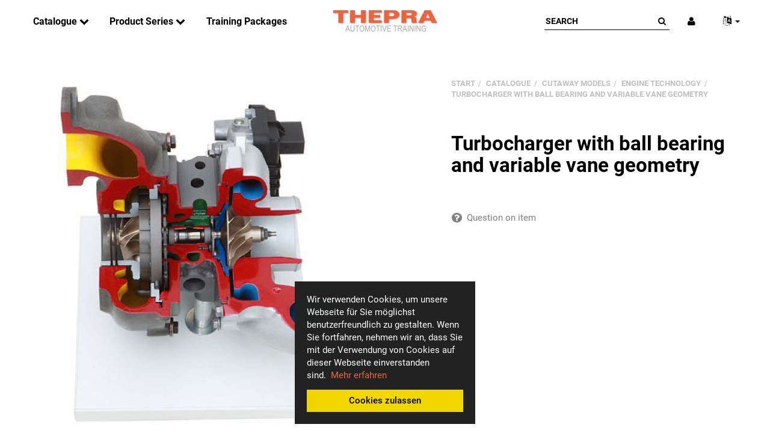

--- FILE ---
content_type: text/html; charset=iso-8859-1
request_url: https://www.thepra.de/Turbocharger-with-ball-bearing-and-variable-vane-geometry
body_size: 10416
content:
<!DOCTYPE html>
<html lang="en" itemscope itemtype="http://schema.org/ItemPage" itemref="breadcrumb">

<head>
    
        <meta http-equiv="content-type" content="text/html; charset=iso-8859-1">
        <meta name="description" itemprop="description" content="Turbocharger with ball bearing and variable vane geometry - This is a model of the latest generation of turbochargers in which the friction bearing has been">
        <meta name="keywords" itemprop="keywords" content="turbocharger-with-ball-bearing-and-variable-vane-geometry">
        <meta name="viewport" content="width=device-width, initial-scale=1">
        <meta http-equiv="X-UA-Compatible" content="IE=edge">
        <meta name="robots" content="index, follow">

                                    
        <meta itemprop="image" content="https://www.thepra.de/bilder/intern/shoplogo/Thepra Logo Automotive Training 180px.png">
        <meta itemprop="url" content="https://www.thepra.de/Turbocharger-with-ball-bearing-and-variable-vane-geometry">
        <meta property="og:type" content="website">
        <meta property="og:site_name" content="Turbocharger with ball bearing and variable vane geometry">
        <meta property="og:title" content="Turbocharger with ball bearing and variable vane geometry">
        <meta property="og:description" content="Turbocharger with ball bearing and variable vane geometry - This is a model of the latest generation of turbochargers in which the friction bearing has been">
                    <meta property="og:image" content="https://www.thepra.de/media/image/product/1129/md/turbocharger-with-ball-bearing-and-variable-vane-geometry.jpg">
            
                <meta property="og:url" content="https://www.thepra.de/Turbocharger-with-ball-bearing-and-variable-vane-geometry">
    

    <title itemprop="name">Turbocharger with ball bearing and variable vane geometry</title>

            <link rel="canonical" href="https://www.thepra.de/Turbocharger-with-ball-bearing-and-variable-vane-geometry">
    
    
        <base href="https://www.thepra.de/">
    

    
        

        
        <link rel="preload" href="https://www.thepra.de/templates/admorris_pro/fonts/fontawesome-webfont.woff2?v=4.6.3" as="font" type="font/woff2" crossorigin>
        
    

    
                <link type="image/x-icon" href="templates/admorris_pro/favicon.ico" rel="shortcut icon">
                    <link rel="image_src" href="https://www.thepra.de/media/image/product/1129/lg/turbocharger-with-ball-bearing-and-variable-vane-geometry.jpg">
            <meta property="og:image" content="https://www.thepra.de/media/image/product/1129/lg/turbocharger-with-ball-bearing-and-variable-vane-geometry.jpg">
            

    
        
        
            
            
            
            <style>
                @font-face{font-display:swap;font-family:'Roboto';font-style:normal;font-weight:400;src:local('Roboto'),local('Roboto-Regular'),url('./templates/admorris_pro/fonts/roboto/roboto-v18-latin-regular.woff2') format('woff2'),url('./templates/admorris_pro/fonts/roboto/roboto-v18-latin-regular.woff') format('woff')}@font-face{font-display:swap;font-family:'Roboto';font-style:normal;font-weight:500;src:local('Roboto Medium'),local('Roboto-Medium'),url('./templates/admorris_pro/fonts/roboto/roboto-v18-latin-500.woff2') format('woff2'),url('./templates/admorris_pro/fonts/roboto/roboto-v18-latin-500.woff') format('woff')}@font-face{font-display:swap;font-family:'Roboto';font-style:italic;font-weight:400;src:local('Roboto Italic'),local('Roboto-Italic'),url('./templates/admorris_pro/fonts/roboto/roboto-v18-latin-italic.woff2') format('woff2'),url('./templates/admorris_pro/fonts/roboto/roboto-v18-latin-italic.woff') format('woff')}@font-face{font-display:swap;font-family:'Roboto';font-style:italic;font-weight:500;src:local('Roboto Medium Italic'),local('Roboto-MediumItalic'),url('./templates/admorris_pro/fonts/roboto/roboto-v18-latin-500italic.woff2') format('woff2'),url('./templates/admorris_pro/fonts/roboto/roboto-v18-latin-500italic.woff') format('woff')}@font-face{font-display:swap;font-family:'Roboto';font-style:italic;font-weight:700;src:local('Roboto Bold Italic'),local('Roboto-BoldItalic'),url('./templates/admorris_pro/fonts/roboto/roboto-v18-latin-700italic.woff2') format('woff2'),url('./templates/admorris_pro/fonts/roboto/roboto-v18-latin-700italic.woff') format('woff')}@font-face{font-display:swap;font-family:'Roboto';font-style:normal;font-weight:700;src:local('Roboto Bold'),local('Roboto-Bold'),url('./templates/admorris_pro/fonts/roboto/roboto-v18-latin-700.woff2') format('woff2'),url('./templates/admorris_pro/fonts/roboto/roboto-v18-latin-700.woff') format('woff')}
            </style>
            
                 
            
                

                            
                                    <link type="text/css" href="asset/admorris.css,plugin_css?v=b90dce8eea51b4d31f9e2f1c86c5d0c7" rel="stylesheet">
                    
        
        

        
                    <link rel="alternate" type="application/rss+xml" title="Newsfeed " href="rss.xml">
                
                                        <link rel="alternate" hreflang="de" href="Kugelgelagerter-Turbolader-mit-variabler-Schaufelgeometrie">
                                <link rel="alternate" hreflang="en" href="Turbocharger-with-ball-bearing-and-variable-vane-geometry">
            
        
    

    
    
    <script data-name="admorris-script">
        loadjs=function(){var l=function(){},c={},f={},u={};function o(e,n){if(e){var t=u[e];if(f[e]=n,t)for(;t.length;)t[0](e,n),t.splice(0,1)}}function s(e,n){e.call&&(e={success:e}),n.length?(e.error||l)(n):(e.success||l)(e)}function h(t,r,i,c){var o,s,e=document,n=i.async,f=(i.numRetries||0)+1,u=i.before||l,a=t.replace(/^(css|img)!/,"");c=c||0,/(^css!|\.css$)/.test(t)?(o=!0,(s=e.createElement("link")).rel="stylesheet",s.href=a):/(^img!|\.(png|gif|jpg|svg)$)/.test(t)?(s=e.createElement("img")).src=a:((s=e.createElement("script")).src=t,s.async=void 0===n||n),!(s.onload=s.onerror=s.onbeforeload=function(e){var n=e.type[0];if(o&&"hideFocus"in s)try{s.sheet.cssText.length||(n="e")}catch(e){18!=e.code&&(n="e")}if("e"==n&&(c+=1)<f)return h(t,r,i,c);r(t,n,e.defaultPrevented)})!==u(t,s)&&e.head.appendChild(s)}function t(e,n,t){var r,i;if(n&&n.trim&&(r=n),i=(r?t:n)||{},r){if(r in c)throw"LoadJS";c[r]=!0}!function(e,r,n){var t,i,c=(e=e.push?e:[e]).length,o=c,s=[];for(t=function(e,n,t){if("e"==n&&s.push(e),"b"==n){if(!t)return;s.push(e)}--c||r(s)},i=0;i<o;i++)h(e[i],t,n)}(e,function(e){s(i,e),o(r,e)},i)}return t.ready=function(e,n){return function(e,t){e=e.push?e:[e];var n,r,i,c=[],o=e.length,s=o;for(n=function(e,n){n.length&&c.push(e),--s||t(c)};o--;)r=e[o],(i=f[r])?n(r,i):(u[r]=u[r]||[]).push(n)}(e,function(e){s(n,e)}),t},t.done=function(e){o(e,[])},t.reset=function(){c={},f={},u={}},t.isDefined=function(e){return e in c},t}();function adm_loadScript(fn) {if (1) {return loadjs.ready('template-scripts', fn);} else {return fn();}}function admorrispro_ready(fn) {if (document.readyState != 'loading'){fn();} else {document.addEventListener('DOMContentLoaded', fn);}}
    </script>


           
                    <script data-name="admorris-script">
                loadjs('templates/admorris_pro/js/jquery-1.12.4.min.js', 'jQuery', function() {
                    jQuery.ajaxPrefilter( function( s ) {
                    if ( s.crossDomain ) {
                        s.contents.script = false;
                    }
                } );
                })
            </script>
            




    
    

    <style>
    :root {
        --article-image-xs-width: 90px;
    }
</style>

    
    <script>
    
        var loadjsDefer={success:function(){},error:function(e){},before:function(e,r){r.setAttribute("defer",""),r.removeAttribute("async")}};
    
        loadjs.ready('jQuery', function() {
        loadjs(['templates/admorris_pro/css/bootstrap-select.min.css'], 'bootstrap-select');
        loadjs(['templates/admorris_pro/vendor/simplebar/simplebar.min.css', 'templates/admorris_pro/vendor/simplebar/simplebar.min.js'], 'simplebar', loadjsDefer);
                    
            loadjs(['templates/admorris_pro/themes/base/pnotify.custom.min.css', 'templates/admorris_pro/js/photoswipe.min.js'], 'photoswipe', loadjsDefer);
                            loadjs('templates/admorris_pro/js/easyzoom.js', 'easyzoom', loadjsDefer); 
                               
                });
        loadjs(['templates/admorris_pro/fonts/paymentfont/paymentfont.min.css'], loadjsDefer);
    </script>

    
    
    

    <script>
    var head_conf={head:"jtl",screens:[480,768,992,1200]};
</script>

<script> var admorris_pluginpfad = "http://www.thepra.de/includes/plugins/admorris_pro/version/115/frontend/", admorris_pluginversion = "115";</script><script> var admorris_shopUrl = "https://www.thepra.de";</script><script>loadjs.ready('jQuery', function() {loadjs(["https://www.thepra.de/includes/plugins/admorris_pro/version/115/frontend/css/cookie-notice.css"], 'cookieNotice');loadjs(["https://www.thepra.de/includes/plugins/admorris_pro/version/115/frontend/js/search.js", "https://www.thepra.de/includes/plugins/admorris_pro/version/115/frontend/css/search-suggest.css"], 'search');loadjs(["https://www.thepra.de/includes/plugins/admorris_pro/version/115/frontend/css/animated.css"], 'animated');});</script>
</head>


    


<body data-page="1" class="no-js body-offcanvas desktop-device">      
      
      <div id="admorris-cookie-wrapper" class="admorris-cookie-notice  admorris-cookie-notice-bottom-center animated fadeIn hide">
          <p>
            Wir verwenden Cookies, um unsere Webseite für Sie möglichst benutzerfreundlich zu gestalten. Wenn Sie fortfahren, nehmen wir an, dass Sie mit der Verwendung von Cookies auf dieser Webseite einverstanden sind.  <a href="/Datenschutz">Mehr erfahren</a>
            <button type="button" id="cookie-OK" class="admorris-cookie-notice__button">Cookies zulassen</button>
          </p>
      </div> 
      
      
      
      <script>(function() {var cookie_wrapper = document.getElementById('admorris-cookie-wrapper');var cookie_OK = document.getElementById('cookie-OK');function set_cookies() {localStorage.setItem('cookies_set', 1);cookie_wrapper.parentElement.removeChild(cookie_wrapper);}if (!localStorage.getItem('cookies_set')) {loadjs.ready(['animated', 'cookieNotice'], function() {cookie_wrapper.classList.remove('hide');});cookie_OK.addEventListener('click', set_cookies);}})();
      </script>



<script data-name="admorris-script">
    document.querySelector('body').classList.remove('no-js');
</script>












<div id="main-wrapper" class="main-wrapper fluid">

    
    
        








<div class="header-wrapper">

    <header class="header hidden-print container-block fixed-navbar " id="evo-nav-wrapper">
        <div id="evo-main-nav-wrapper" class="header__nav-wrapper">
            <div class="header__desktop-nav header__nav">
                <div id="header-container">
                    
        
                        
                        





    
            <div class="header-row-wrapper affix-wrapper"><div class="header-row row-2 js-affix  header-row--center-col" style="padding-top: 10px;padding-bottom: 10px;"><div class="header__container header__container--2 container--max-width">
    
    

    
    
        <div data-row="2" data-column="1" class="header-row__col header-row__col--1">
                        

                                    
                    <div class="header-row__element header-row__megamenu">
                        
<nav class="category-nav megamenu">
    <ul class="nav navbar-nav">
                    
<li class="dropdown megamenu-fw active">
<a href="Catalogue" class="dropdown-toggle" data-toggle="dropdown" data-hover="dropdown" data-delay="300" data-hover-delay="100" data-close-others="true"> Catalogue <span class="fa fa-chevron-down" aria-hidden="true"></span></a>
<div class="dropdown-menu dropdown-menu--animated dropdown-menu--megamenu keepopen"><div class="megamenu-content columns columns-2"><div class="megamenu-content__row">
<div class="category-wrapper  "><div class="megamenu-content__sub-category-title"><a href="Electrics-and-Electronics">Electrics and Electronics</a></div></div>
<div class="category-wrapper  "><div class="megamenu-content__sub-category-title"><a href="Drive-Technology">Drive Technology</a></div></div>
<div class="category-wrapper  "><div class="megamenu-content__sub-category-title"><a href="Brakes-and-Chassis">Brakes and Chassis</a></div></div>
<div class="category-wrapper  "><div class="megamenu-content__sub-category-title"><a href="Safety-and-Comfort">Safety and Comfort</a></div></div>
<div class="category-wrapper  "><div class="megamenu-content__sub-category-title"><a href="Others-and-Accessories">Others and Accessories</a></div></div>
<div class="category-wrapper  ">
<div class="megamenu-content__sub-category-title"><a href="Measuring-On-The-Vehicle">Measuring On The Vehicle</a></div>
<ul class="list-unstyled subsub">
<li class=""><a href="Breakout-Box-Parallel_2">Breakout Box Parallel</a></li>
<li class=""><a href="Breakout-Box-Serial">Breakout Box Serial</a></li>
<li class=""><a href="Measurement-Equipment">Measurement Equipment</a></li>
</ul>
</div>
<div class="category-wrapper  active ">
<div class="megamenu-content__sub-category-title"><a href="Cutaway-Models">Cutaway Models</a></div>
<ul class="list-unstyled subsub">
<li class=" active"><a href="Engine-Technology">Engine Technology</a></li>
<li class=""><a href="Drive-Train">Drive Train</a></li>
<li class=""><a href="Brake-Technology">Brake Technology</a></li>
<li class=""><a href="Others">Others</a></li>
<li class=""><a href="Model-Cases">Model Cases</a></li>
</ul>
</div>
</div></div></div>
</li>
<li class="dropdown megamenu-fw">
<a href="Product-Series" class="dropdown-toggle" data-toggle="dropdown" data-hover="dropdown" data-delay="300" data-hover-delay="100" data-close-others="true"> Product Series <span class="fa fa-chevron-down" aria-hidden="true"></span></a>
<div class="dropdown-menu dropdown-menu--animated dropdown-menu--megamenu keepopen"><div class="megamenu-content"><div class="megamenu-content__row">
<div class="category-wrapper  "><div class="megamenu-content__sub-category-title"><a href="T-Varia-Connect_1">T-Varia Connect</a></div></div>
<div class="category-wrapper  "><div class="megamenu-content__sub-category-title"><a href="Lab-Trainers">Lab-Trainers</a></div></div>
<div class="category-wrapper  "><div class="megamenu-content__sub-category-title"><a href="proline-Series">proline Series</a></div></div>
<div class="category-wrapper  "><div class="megamenu-content__sub-category-title"><a href="In-the-Workshop">In the Workshop</a></div></div>
</div></div></div>
</li>
<li class=""><a href="Training-Packages"> Training Packages</a></li>

            

                    


    



            

        
    </ul>
</nav>
                    </div>

                             
                
                
            
        </div>
    

    
    

    
    
        <div data-row="2" data-column="2" class="header-row__col header-row__col--2">
                        

                                    

                                        
                        
                        <div class="header-row__element logo">
                            



<div class="header__logo" id="logo-desktopLayout" itemprop="publisher" itemscope itemtype="http://schema.org/Organization" itemid="">
    
    <span itemprop="name" class="hidden"></span>
    <meta itemprop="url" content="https://www.thepra.de">
    <meta itemprop="logo" content="https://www.thepra.de/bilder/intern/shoplogo/Thepra Logo Automotive Training 180px.png">
    <a href="https://www.thepra.de" title="">
                    <img src="bilder/intern/shoplogo/Thepra%20Logo%20Automotive%20Training%20180px.png" width="180" height="40" alt="" class="img-responsive">
            </a>
    
</div>
                        </div>
                        
                    
                    
                             
                
                
            
        </div>
    

    
    

    
    
        <div data-row="2" data-column="3" class="header-row__col header-row__col--3">
                        

                                    

                                        
                        
                        <div class="header-row__element search">
                            





    
                                      
              
                
                
    <div id="search" class="header-search header-search--inline">
                <form class="search__form js-search-form" action="navi.php" method="GET" style="min-width: 200px;">
            <div class="search__wrapper">
                <input name="qs" type="text" class="search__input ac_input" placeholder="Search" autocomplete="off" aria-label="Search">
                <button type="submit" name="search" id="search-submit-button" class="search__submit" aria-label="Search">
                    <span class="fa fa-search"></span>
                </button>
            </div>
        </form>   
    </div>

                        </div>
                        
                    
                    
                             
                
                
            

                                    

                                        
                        
                        <div class="header-row__element account header-row__element--shopnav">
                            



<ul class="header-shop-nav nav navbar-nav horizontal"><li class="dropdown">
<a href="#" class="shopnav__link dropdown-toggle" data-toggle="dropdown" title="Login"><i class="shopnav__icon fa fa-user"></i></a><div id="login-dropdown" class="dropdown-menu dropdown-menu-right dropdown-menu--animated">
<form action="My-account" method="post" class="form evo-validate">
<input type="hidden" class="jtl_token" name="jtl_token" value="a6ab777cb1eb3d194896f25caf7bd0f5"><fieldset id="quick-login">
<div class="form-group"><input type="email" name="email" id="email_quick" class="form-control" placeholder="E-Mail address" required></div>
<div class="form-group"><input type="password" name="passwort" id="password_quick" class="form-control" placeholder="Password" required></div>
<a class="password-forgotten" href="pass.php" rel="nofollow" title="forgot password">forgot password</a><div class="form-group">
<input type="hidden" name="login" value="1"><button type="submit" id="submit-btn" class="btn btn-primary btn-block"><i class="fa fa-user" aria-hidden="true"></i> Login</button>
</div>
</fieldset>
</form>
<a href="registrieren.php" title="Register as a dealer" class="btn btn-link btn-block"><i class="fa fa-sign-in" aria-hidden="true"></i> Register as a dealer</a>
</div>
</li></ul>
                        </div>
                        
                    
                    
                             
                
                
            

                                    

                                        
                        
                        <div class="header-row__element language">
                            




    <ul class="header-nav nav">
        <li class="language-dropdown dropdown">
            <a role="button" href="#" class="dropdown-toggle shopnav__link" data-toggle="dropdown" itemprop="inLanguage" itemscope itemtype="http://schema.org/Language" title="Please choose a language">
                                    <span class="shopnav__icon fa fa-language"></span>
                                
                            
                <span class="caret"></span>
            </a>
                                                    <ul id="language-dropdown" class="dropdown-menu dropdown-menu-right dropdown-menu--animated">
                                                <li>
                        <a href="Kugelgelagerter-Turbolader-mit-variabler-Schaufelgeometrie" class="link_lang ger" rel="nofollow">German</a>
                    </li>
                                                                
            </ul>
        </li>
    </ul>


                        </div>
                        
                    
                    
                             
                
                
            
        </div>
    
</div></div></div>
    
    

                        
                    
                </div>
            </div>

            
            <div id="shop-nav-xs" class="header__mobile-nav header__nav mobile-navbar  ">
                





    
            <div class="header-row-wrapper affix-wrapper"><div class="header-row row-2 js-affix-mobile" style="padding-top: 5px;padding-bottom: 5px;"><div class="header__container header__container--2 container--max-width">
    
    

    
    
        <div data-row="2" data-column="1" class="header-row__col header-row__col--1">
                        

                                    

                                        
                        
                        <div class="header-row__element  header-row__element--mobile logo">
                            



<div class="header__logo" id="logo-mobileLayout" itemprop="publisher" itemscope itemtype="http://schema.org/Organization" itemid="">
    
    <span itemprop="name" class="hidden"></span>
    <meta itemprop="url" content="https://www.thepra.de">
    <meta itemprop="logo" content="https://www.thepra.de/bilder/intern/shoplogo/Thepra Logo Automotive Training 180px.png">
    <a href="https://www.thepra.de" title="">
                    <img src="bilder/intern/shoplogo/Thepra%20Logo%20Automotive%20Training%20180px.png" width="180" height="40" alt="" class="img-responsive">
            </a>
    
</div>
                        </div>
                        
                    
                    
                             
                
                
            
        </div>
    

    
    

    
    
        <div data-row="2" data-column="3" class="header-row__col header-row__col--3">
                        

                                    

                                        
                        
                        <div class="header-row__element  header-row__element--mobile search">
                            





    
                                    
        
        
        
                
    <div id="mobile-search" class="header-search header-search--inline">
                <form class="search__form js-search-form" action="navi.php" method="GET">
            <div class="search__wrapper">
                <input name="qs" type="text" class="search__input ac_input" placeholder="Search" autocomplete="off" aria-label="Search">
                <button type="submit" name="search" id="mobile-search-submit-button" class="search__submit" aria-label="Search">
                    <span class="fa fa-search"></span>
                </button>
            </div>
        </form>   
    </div>

                        </div>
                        
                    
                    
                             
                
                
            

                                    

                                        
                        
                        <div class="header-row__element  header-row__element--mobile offcanvas-button">
                            

    <button type="button" class="offcanvas-toggle header__offcanvas-toggle" data-toggle="offcanvas" data-target="#navbar-offcanvas" aria-haspopup="true" aria-expanded="false">
        <i class="fa fa-bars"></i> <span class="sr-only">
            All categories
        </span>
    </button>

                        </div>
                        
                    
                    
                             
                
                
            
        </div>
    
</div></div></div>
    
    

            </div>
            
            

<div class="offcanvas-nav offcanvas-nav--menu" id="navbar-offcanvas">
    <nav class="navbar navbar-default navbar-offcanvas">
    <div class="nav text-right"><button type="button" class="btn btn-offcanvas btn-close navbar-btn"><span aria-hidden="true" class="fa fa-times"></span></button></div>
<ul class="sidebar-offcanvas nav">
<li class="offcanvas-nav__group"><ul class="nav">
<li class="offcanvas-nav__element signout">



</li>
<li class="offcanvas-nav__element account">



<a href="My-account" title="My Account" class="shopnav__link"><i class="shopnav__icon fa fa-user"></i> <span class="shopnav__label">Login</span></a>
</li>
<li class="offcanvas-nav__element wishlist">
<ul class="header-shop-nav nav horizontal"><li class="wish-list-menu hidden"><a href="wunschliste.php" title="Show Wishlist" class="shopnav__link link_to_wishlist"><span class="shopnav__icon fa fa-heart"></span> <span class="shopnav__label">Wishlist</span><span class="shopnav__badge badge">0</span></a></li></ul>
</li>
<li class="offcanvas-nav__element language">




    <ul class="header-nav nav">
        <li class="language-dropdown dropdown">
            <a role="button" href="#" class="dropdown-toggle shopnav__link" data-toggle="dropdown" itemprop="inLanguage" itemscope itemtype="http://schema.org/Language" title="Please choose a language">
                                    <span class="shopnav__icon fa fa-language"></span>
                                 
                                    <span class="shopnav__label">
                                                                                                                                        <span class="lang-eng" itemprop="name"> English</span>
                                                    
                    </span>
                            
                <span class="caret"></span>
            </a>
                        <ul id="language-dropdown" class="dropdown-menu">
                                                <li>
                        <a href="Kugelgelagerter-Turbolader-mit-variabler-Schaufelgeometrie" class="link_lang ger" rel="nofollow">German</a>
                    </li>
                                                                
            </ul>
        </li>
    </ul>

</li>
<li class="offcanvas-nav__element currency">


</li>
</ul></li>
<li class="offcanvas-nav__group offcanvas-nav__group--stretch"><ul class="nav"><li class="offcanvas-nav__element categories">


    <div class="navbar-categories">
        <ul class="nav nav--offcanvas">
            
    <li class=" active">
<a href="Catalogue" class="nav-sub" data-ref="65">Catalogue<i class="fa fa-caret-right nav-toggle pull-right"></i></a><ul class="nav">
    <li class=""><a href="Electrics-and-Electronics" data-ref="48">Electrics and Electronics</a></li>
<li class=""><a href="Drive-Technology" data-ref="61">Drive Technology</a></li>
<li class=""><a href="Brakes-and-Chassis" data-ref="62">Brakes and Chassis</a></li>
<li class=""><a href="Safety-and-Comfort" data-ref="47">Safety and Comfort</a></li>
<li class=""><a href="Others-and-Accessories" data-ref="45">Others and Accessories</a></li>
<li class=""><a href="Measuring-On-The-Vehicle" data-ref="72">Measuring On The Vehicle</a></li>
<li class=" active"><a href="Cutaway-Models" data-ref="66">Cutaway Models</a></li>
</ul>
</li>
<li class="">
<a href="Product-Series" class="nav-sub" data-ref="73">Product Series<i class="fa fa-caret-right nav-toggle pull-right"></i></a><ul class="nav">
    <li class=""><a href="T-Varia-Connect_1" data-ref="46">T-Varia Connect</a></li>
<li class=""><a href="Lab-Trainers" data-ref="49">Lab-Trainers</a></li>
<li class=""><a href="proline-Series" data-ref="74">proline Series</a></li>
<li class=""><a href="In-the-Workshop" data-ref="51">In the Workshop</a></li>
</ul>
</li>
<li class=""><a href="Training-Packages" data-ref="86">Training Packages</a></li>
        </ul>
    </div>

</li></ul></li>
<li class="offcanvas-nav__group"><ul class="nav">
<li class="offcanvas-nav__element cms-megamenu">

     <ul class="nav nav--offcanvas">
        

    </ul>
</li>
<li class="offcanvas-nav__element social-icons">

<ul class="header__social-icons list-unstyled">
     
</ul>
</li>
<li class="offcanvas-nav__element contact">





</li>
</ul></li>
</ul>
    </nav>
</div>






        </div>
    </header>

    

    



</div>




    



    







    
    <div id="content-wrapper" class="main-content-wrapper">
    



    

    
    
    
    
    <div class="container-fluid container--m">
    

    
    <div class="container-block">
    

    
        

    
    <div class="row">
    


    
    <div id="content" class="main-content col-xs-12">
    


    
        
    






    


            <div id="result-wrapper" itemprop="mainEntity" itemscope itemtype="http://schema.org/Product" itemid="https://www.thepra.de/Turbocharger-with-ball-bearing-and-variable-vane-geometry">
            <meta itemprop="url" content="https://www.thepra.de/Turbocharger-with-ball-bearing-and-variable-vane-geometry">
            

    

                    
    



<form id="buy_form" method="post" action="Turbocharger-with-ball-bearing-and-variable-vane-geometry" data-toggle="" class="evo-validate">
    <input type="hidden" class="jtl_token" name="jtl_token" value="a6ab777cb1eb3d194896f25caf7bd0f5">
    <div class="row product-primary " id="product-offer">
        <div class="product-gallery col-sm-6 col-md-7 col-lg-6">
            
<div id="gallery" class="productdetails-gallery is-loading carousel vertical slide " data-ride="carousel" data-interval="0">
    
            <a href="media/image/product/1129/lg/turbocharger-with-ball-bearing-and-variable-vane-geometry.jpg" title="Turbocharger with ball bearing and variable vane geometry"><img src="media/image/product/1129/md/turbocharger-with-ball-bearing-and-variable-vane-geometry.jpg" alt="Turbocharger with ball bearing and variable vane geometry" data-list='{"xs":{"src":"media\/image\/product\/1129\/xs\/turbocharger-with-ball-bearing-and-variable-vane-geometry.jpg","size":{"width":90,"height":90},"type":2,"alt":"Turbocharger with ball bearing and variable vane geometry"},"sm":{"src":"media\/image\/product\/1129\/sm\/turbocharger-with-ball-bearing-and-variable-vane-geometry.jpg","size":{"width":300,"height":300},"type":2,"alt":"Turbocharger with ball bearing and variable vane geometry"},"md":{"src":"media\/image\/product\/1129\/md\/turbocharger-with-ball-bearing-and-variable-vane-geometry.jpg","size":{"width":750,"height":750},"type":2,"alt":"Turbocharger with ball bearing and variable vane geometry"},"lg":{"src":"media\/image\/product\/1129\/lg\/turbocharger-with-ball-bearing-and-variable-vane-geometry.jpg","size":{"width":750,"height":750},"type":2,"alt":"Turbocharger with ball bearing and variable vane geometry"}}'></a>
    
    
</div>

<div class="pswp" tabindex="-1" role="dialog" aria-hidden="true">

    <div class="pswp__bg"></div>

    <div class="pswp__scroll-wrap">

        <div class="pswp__container">
            <div class="pswp__item"></div>
            <div class="pswp__item"></div>
            <div class="pswp__item"></div>
        </div>

        <div class="pswp__ui pswp__ui--hidden">

            <div class="pswp__top-bar">

                <div class="pswp__counter"></div>

                <a class="pswp__button pswp__button--close" title="Close (Esc)"></a>

                <a class="pswp__button pswp__button--share" title="Share"></a>

                <a class="pswp__button pswp__button--fs" title="Toggle fullscreen"></a>

                <a class="pswp__button pswp__button--zoom" title="Zoom in/out"></a>

                <div class="pswp__preloader">
                    <div class="pswp__preloader__icn">
                        <div class="pswp__preloader__cut">
                            <div class="pswp__preloader__donut"></div>
                        </div>
                    </div>
                </div>
            </div>

            <div class="pswp__share-modal pswp__share-modal--hidden pswp__single-tap">
                <div class="pswp__share-tooltip"></div>
            </div>

            <a class="pswp__button pswp__button--arrow--left" title="Previous (arrow left)">
            </a>

            <a class="pswp__button pswp__button--arrow--right" title="Next (arrow right)">
            </a>

            <div class="pswp__caption">
                <div class="pswp__caption__center"></div>
            </div>

        </div>
    </div>
</div>

            <div class="clearfix"></div>
        </div>
        <div class="product-info col-sm-6 col-md-5 col-lg-5 col-lg-offset-1">
            
            <div class="product-info-inner">
                
<div class="breadcrumb-wrapper" itemscope><ol id="breadcrumb" class="breadcrumb" itemprop="breadcrumb" itemscope itemtype="http://schema.org/BreadcrumbList">
<li class="breadcrumb-item first" itemprop="itemListElement" itemscope itemtype="http://schema.org/ListItem">
<a itemprop="item" href="/" title="Start"><span itemprop="name" class="">Start</span></a><meta itemprop="url" content="/">
<meta itemprop="position" content="1">
</li>
<li class="breadcrumb-item" itemprop="itemListElement" itemscope itemtype="http://schema.org/ListItem">
<a itemprop="item" href="Catalogue" title="Catalogue"><span itemprop="name">Catalogue</span></a><meta itemprop="url" content="Catalogue">
<meta itemprop="position" content="2">
</li>
<li class="breadcrumb-item" itemprop="itemListElement" itemscope itemtype="http://schema.org/ListItem">
<a itemprop="item" href="Cutaway-Models" title="Cutaway Models"><span itemprop="name">Cutaway Models</span></a><meta itemprop="url" content="Cutaway-Models">
<meta itemprop="position" content="3">
</li>
<li class="breadcrumb-item" itemprop="itemListElement" itemscope itemtype="http://schema.org/ListItem">
<a itemprop="item" href="Engine-Technology" title="Engine Technology"><span itemprop="name">Engine Technology</span></a><meta itemprop="url" content="Engine-Technology">
<meta itemprop="position" content="4">
</li>
<li class="breadcrumb-item last" itemprop="itemListElement" itemscope itemtype="http://schema.org/ListItem">
<a itemprop="item" href="Turbocharger-with-ball-bearing-and-variable-vane-geometry" title="Turbocharger with ball bearing and variable vane geometry"><span itemprop="name">Turbocharger with ball bearing and variable vane geometry</span></a><meta itemprop="url" content="Turbocharger-with-ball-bearing-and-variable-vane-geometry">
<meta itemprop="position" content="5">
</li>
</ol></div>
                
                                    
                    
                    
                                

                
                <div class="clearfix"></div>
    
                <div class="product-headline">
                    
                    <h1 class="fn product-title" itemprop="name">Turbocharger with ball bearing and variable vane geometry</h1>
                    
                </div>
                
                
                                                                                    







    
        <span class="price_label price_invisible"></span>
    

                

                
                                

                

                <div id="product-offer-data" class="product-offer" itemprop="offers" itemscope itemtype="http://schema.org/Offer" itemref="itemprop-price itemprop-currency">
                    <link itemprop="businessFunction" href="http://purl.org/goodrelations/v1#Sell">
                    
                                            <link itemprop="availability" href="http://schema.org/InStock">
                                        
                                            <link itemprop="url" href="Turbocharger-with-ball-bearing-and-variable-vane-geometry">
                                        <input type="submit" name="inWarenkorb" value="1" class="hidden">
                                                                                <input type="hidden" id="AktuellerkArtikel" class="current_article" name="a" value="1129">
                    <input type="hidden" name="wke" value="1">
                    <input type="hidden" name="show" value="1">
                    <input type="hidden" name="kKundengruppe" value="1">
                    <input type="hidden" name="kSprache" value="2">
                    
                    
                    <!-- VARIATIONEN -->
                    
            


                    

                    
                </div>

                <div class="basket-action-wrapper hidden-print product-buy">
                    
                                        <div id="plugin-placeholder-article"></div>

                    
                        
<div class="delivery-status">

                    

    
    

        
    
</div>
                    
        
                                            
                            
<div class="product-actions product-actions--details hidden-print" role="group"><button type="button" id="z1129" class="product-actions__button btn btn-default btn-secondary popup-dep question" title="Question on item"><span class="fa fa-question-circle"></span>  <span class="product-actions__label">Question on item</span></button></div>
                        
                    
                    
                </div>
                
                

                
            </div>
            
        </div>
            </div>
    
    


    
</form>
<div class="productdetails-additional-info">
    
    <hr>
    
            <div class="clearfix"></div>
    
        
        
                                                                                                                                                

            <ul class="nav nav-tabs tablist bottom15" role="tablist">
                             <li role="presentation" class="active">
                    <a href="#tab-description" aria-controls="tab-description" role="tab" data-toggle="tab">
                        Description
                    </a>
                </li>
                                                                                                                    </ul>
        <div class="tab-content" id="article-tabs">
                                    <div role="tabpanel" class="tab-pane fade  in active" id="tab-description">
                        <div class="tab-content-wrapper">

                
                                
                                
                
                
                                

                
                                <div class="row">
                    <div class="col-sm-7">
                                        <div class="desc">
                            <p>This is a model of the latest generation of turbochargers in which the  friction bearing has been replaced by two ball bearings with ceramic  balls.</p>.<p>This makes up to 300,000 rpm possible. These turbochargers have less  abrasion, can transmit greater powers, suffer less from the afterworker  effect and have a high charging effect even at low speeds.</p>
                                                    </div>
                                    </div>
                    <div class="col-sm-5 col-md-4 col-md-offset-1">
                                
                
                    


    




    
<div class="product-attributes">
    
    <div class="table-responsive">
        <table class="table">
            <tbody>
                                    <tr>
                        <td class="attr-label">Manufacturer:</td>
                        <td class="attr-value" itemprop="manufacturer" itemscope itemtype="http://schema.org/Organization"><a href="HAKO_1" itemprop="url">HAKO</a></td>
                    </tr>
                                                                        <tr>
                        <td class="attr-label">Category:</td>
                        <td class="attr-value"><a href="Engine-Technology" itemprop="category">Engine Technology</a></td>
                    </tr>    
                                                    <tr>
                        <td class="attr-label">Item number:</td>
                        <td class="attr-value" itemprop="sku">79001331</td>
                    </tr>    
                                                                    
                    
                    
                
                
                
                
                                    
                                                            
                
                                    
                    
                    
                            </tbody>
        </table>
    </div>
    
</div>

                
                                    </div>
                </div>
                            </div>
                            </div>
                                                                                        </div>
    

        
    
        <div class="clearfix"></div>
    
        
                <div id="article_popups">
            

    <div id="popupz1129" class="hidden">
        <div class="panel-wrap">
                    <form action="Turbocharger-with-ball-bearing-and-variable-vane-geometry" method="post" id="article_question" class="evo-validate">
        <input type="hidden" class="jtl_token" name="jtl_token" value="a6ab777cb1eb3d194896f25caf7bd0f5">
        <fieldset>
            <legend>Contact</legend>
                            <div class="row">
                    <div class="col-xs-12 col-md-6">
                        <div class="form-group float-label-control">
                            <label for="salutation" class="control-label">Salutation</label>
                            <select name="anrede" id="salutation" class="form-control">
                                <option value="" disabled selected>Salutation</option>
                                <option value="w">Ms</option>
                                <option value="m">Mr</option>
                            </select>
                        </div>
                    </div>
                </div>
            
                            <div class="row">

                                            <div class="col-xs-12 col-md-6">
                            <div class="form-group float-label-control  required">
                                <label class="control-label" for="firstName">First name</label>
                                <input class="form-control" type="text" name="vorname" value="" id="firstName" required>
                                                            </div>
                        </div>
                    
                                            <div class="col-xs-12 col-md-6">
                            <div class="form-group float-label-control required">
                                <label class="control-label" for="lastName">Last name</label>
                                <input class="form-control" type="text" name="nachname" value="" id="lastName" required>
                                                            </div>
                        </div>
                                    </div>
            
                            <div class="row">
                    <div class="col-xs-12 col-md-6">
                        <div class="form-group float-label-control  required">
                            <label class="control-label" for="company">Institution / School / Company</label>
                            <input class="form-control" type="text" name="firma" value="" id="company" required>
                                                    </div>
                    </div>
                </div>
            
            <div class="row">
                <div class="col-xs-12 col-md-6">
                    <div class="form-group float-label-control  required">
                        <label class="control-label" for="question_email">E-Mail</label>
                        <input class="form-control" type="email" name="email" value="" id="question_email" required>
                                            </div>
                </div>
            </div>

            
                    </fieldset>

        <fieldset>
            <legend>Question on item</legend>
            <div class="form-group float-label-control  required">
                <label class="control-label" for="question">Question</label>
                <textarea class="form-control" name="nachricht" id="question" cols="80" rows="8" required></textarea>
                            </div>

                                
    



            
        </fieldset>
                    <hr>
            <div class="row">
                <div class="col-xs-12 col-md-12">
                    <div class="g-recaptcha form-group" data-sitekey="6LcSINcSAAAAAH0jYtTdBrjnIwYIen6MByVPhu4f" data-callback="captcha_filled"></div>
                                        <hr>
                </div>
            </div>
        
                    <p class="privacy text-muted small">
                <a href="https://www.thepra.de/Privacy-Policy" class="popup">Datenschutz</a>
            </p>
                <input type="hidden" name="a" value="1129">
        <input type="hidden" name="show" value="1">
        <input type="hidden" name="fragezumprodukt" value="1">
        <button type="submit" value="Send question" class="btn btn-primary">Send question</button>
    </form>
</div>

    </div>


<script type="text/javascript">loadjs.ready('template-scripts', function() {
    adm_loadScript(function() {
        admorrispro_ready(function() {
            
                    });

    });

    function show_popup(item, title) {
        var html = $('#popup' + item).html();
        if (typeof title === 'undefined' || title.length === 0) {
            title = $(html).find('h3').text();
        }
        eModal.alert({
            message: html,
            title: title
        });
    }
});</script>

        </div>
    </div>
                </div>
    


            


    
    </div>
    

    
    

    

        
    
    
    </div>
    
    
    
    </div>
    
    
    
    </div>
    
    
    
    </div>
    



    <div class="clearfix"></div>
    <footer id="footer" class="footer container-block">
        <div class="hidden-print container-fluid container--m">
            
            
            <div class="row footer-boxes linkboxes-4" id="footer-boxes">
                

                                                                                        <div class="col-xs-12 col-sm-3 col-lg-3">
                                                                                                                                                    
    <section class="box box-linkgroup" id="box123">
        <div class="panel-heading">
            <h5 class="panel-title">Information</h5>
        </div>
        <div class="panel-body box-body nav-panel">
            <ul class="nav nav-list">
                <li class=""><a href="Contact-Persons" data-ref="75">Contact Persons</a></li>
<li class=""><a href="About-us" data-ref="68">About us</a></li>
<li class=""><a href="Contact" rel="nofollow" title="Contact-Form" data-ref="61">Contact</a></li>
<li class=""><a href="Newsletter_1" rel="nofollow" data-ref="66">Newsletter</a></li>
            </ul>
        </div>
    </section>

                                                                                                </div>
                                                                                                <div class="col-xs-12 col-sm-3 col-lg-3">
                                                                                                                                                    
    <section class="box box-linkgroup" id="box122">
        <div class="panel-heading">
            <h5 class="panel-title">Legal</h5>
        </div>
        <div class="panel-body box-body nav-panel">
            <ul class="nav nav-list">
                <li class=""><a href="Privacy-Policy" rel="nofollow" data-ref="69">Privacy Policy</a></li>
<li class=""><a href="General-Terms-And-Conditions" rel="nofollow" data-ref="67">General Terms And Conditions</a></li>
<li class=""><a href="Sitemap-1" rel="nofollow" data-ref="59">Sitemap</a></li>
<li class=""><a href="Imprint" data-ref="49">Imprint</a></li>
            </ul>
        </div>
    </section>

                                                                                                </div>
                                                                                                <div class="col-xs-12 col-sm-3 col-lg-3">
                                                                                                                                                    
<div class="panel-strap">
<div class="panel-heading">
<h5 class="panel-title">Contact</h5>
</div>

<div class="panel-body box-body nav-panel" style="color:#ccc;">
<p>THEPRA Didactic GmbH<br>
Ringstr. 30<br>
DE-70736 Fellbach<br>
Germany</p>

<p>Tel.: +49 (711) 510 993 40<br>
E-Mail: info@thepra.de</p>

<ul class="nav nav-list">
	<li><a href="/Contact" target="_self">Contact form</a></li>
</ul>
</div>
</div>
                                                                                                </div>
                                                                                                <div class="col-xs-12 col-sm-3 col-lg-3">
                                                                                                                                                    
<div class="panel-strap">
<div class="panel-heading">
<h5 class="panel-title">Download catalogue</h5>
</div>

<div class="panel-body box-body nav-panel" style="color:#ccc;">
<ul class="nav nav-list">
	<li><a href="/mediafiles/Sonstiges/Thepra-EN-web.pdf" target="_self">THEPRA Automotive Training</a></li>
</ul>
</div>
</div>
                                                                                                </div>
                                            
                                

                
                            </div>
            
            
            
            
                
                            
            
            <div class="footnote-vat text-center">
                                    
                                                    
                                
                    <p class="padded-lg-top">
                        <span class="footnote-reference">*</span> <span style="font-size:1.5em">The standard in <span style="color:#ea641d;">THE</span>ORY + <span style="color:#ea641d;">PRA</span>CTICE </span><br>Subject to technical modifications!<br>© THEPRA Didactic GmbH                     </p>
                
            </div>
                </div>

        
        <div class="container"></div>

        
    </footer>



</div> 



        
        <div class="scroll-to-top scroll-to-top--is-intersecting">
            <button aria-label="Back to top" class="scroll-to-top__button button-reset" onclick="window.scrollTo({ top: 0, behavior: 'smooth' })">
            
                                    <i class="fa fa-angle-up scroll-to-top__icon" aria-hidden="true"></i>
                            
            </button>
        </div>
    
    



    

    
    <script data-name="admorris-script">
        var templateSettings = {"header_design":"custom","notifications":"false","cart_dropdown_images":"large","theme_default":"admorris","slider_full_width":"N","banner_full_width":"N","static_header":"Y","backgroundcolor":"#eee","favicon":"favicon.ico","qty_modify_dropdown":"Y","pagelayout":"fluid"};
            </script>


   



    
        <script data-name="admorris-script">loadjs.ready('jQuery', function() {loadjs(["asset/jtl3.js?v=1.15.2","asset/plugin_js_body?v=1.15.2",], 'template-scripts', {async: false});loadjs(['templates/admorris_pro/js/jquery.fitvids.js'], function() {$('.fitVid').fitVids();}, loadjsDefer);});
        </script>
    

    
    <script data-name="admorris-settings">
        var admorris_pro_template_settings = {
            templateDir: 'templates/admorris_pro/',
            sliderItems: 5,
            sliderItemsStart: 5,
            sliderItemsStartArray: [
                {
                    name: 'TopAngebot',
                    value: 0
                },
                {
                    name: 'Sonderangebote',
                    value: 0
                },
                {
                    name: 'NeuImSortiment',
                    value: 0
                },
                {
                    name: 'Bestseller',
                    value: 0
                },
            ],
            loadParallaxScript: true,
            scrollToTopButton: true

        }
    </script>

<script>loadjs.ready('template-scripts', function() {loadjs.ready('jQuery', function() {loadjs(["https://www.thepra.de/includes/plugins/admorris_pro/version/115/frontend/js/cron.js"], 'cron');});});</script>
</body>
</html>


--- FILE ---
content_type: text/html; charset=utf-8
request_url: https://www.google.com/recaptcha/api2/anchor?ar=1&k=6LcSINcSAAAAAH0jYtTdBrjnIwYIen6MByVPhu4f&co=aHR0cHM6Ly93d3cudGhlcHJhLmRlOjQ0Mw..&hl=en&v=PoyoqOPhxBO7pBk68S4YbpHZ&size=normal&anchor-ms=20000&execute-ms=30000&cb=fmml7j6slslh
body_size: 49106
content:
<!DOCTYPE HTML><html dir="ltr" lang="en"><head><meta http-equiv="Content-Type" content="text/html; charset=UTF-8">
<meta http-equiv="X-UA-Compatible" content="IE=edge">
<title>reCAPTCHA</title>
<style type="text/css">
/* cyrillic-ext */
@font-face {
  font-family: 'Roboto';
  font-style: normal;
  font-weight: 400;
  font-stretch: 100%;
  src: url(//fonts.gstatic.com/s/roboto/v48/KFO7CnqEu92Fr1ME7kSn66aGLdTylUAMa3GUBHMdazTgWw.woff2) format('woff2');
  unicode-range: U+0460-052F, U+1C80-1C8A, U+20B4, U+2DE0-2DFF, U+A640-A69F, U+FE2E-FE2F;
}
/* cyrillic */
@font-face {
  font-family: 'Roboto';
  font-style: normal;
  font-weight: 400;
  font-stretch: 100%;
  src: url(//fonts.gstatic.com/s/roboto/v48/KFO7CnqEu92Fr1ME7kSn66aGLdTylUAMa3iUBHMdazTgWw.woff2) format('woff2');
  unicode-range: U+0301, U+0400-045F, U+0490-0491, U+04B0-04B1, U+2116;
}
/* greek-ext */
@font-face {
  font-family: 'Roboto';
  font-style: normal;
  font-weight: 400;
  font-stretch: 100%;
  src: url(//fonts.gstatic.com/s/roboto/v48/KFO7CnqEu92Fr1ME7kSn66aGLdTylUAMa3CUBHMdazTgWw.woff2) format('woff2');
  unicode-range: U+1F00-1FFF;
}
/* greek */
@font-face {
  font-family: 'Roboto';
  font-style: normal;
  font-weight: 400;
  font-stretch: 100%;
  src: url(//fonts.gstatic.com/s/roboto/v48/KFO7CnqEu92Fr1ME7kSn66aGLdTylUAMa3-UBHMdazTgWw.woff2) format('woff2');
  unicode-range: U+0370-0377, U+037A-037F, U+0384-038A, U+038C, U+038E-03A1, U+03A3-03FF;
}
/* math */
@font-face {
  font-family: 'Roboto';
  font-style: normal;
  font-weight: 400;
  font-stretch: 100%;
  src: url(//fonts.gstatic.com/s/roboto/v48/KFO7CnqEu92Fr1ME7kSn66aGLdTylUAMawCUBHMdazTgWw.woff2) format('woff2');
  unicode-range: U+0302-0303, U+0305, U+0307-0308, U+0310, U+0312, U+0315, U+031A, U+0326-0327, U+032C, U+032F-0330, U+0332-0333, U+0338, U+033A, U+0346, U+034D, U+0391-03A1, U+03A3-03A9, U+03B1-03C9, U+03D1, U+03D5-03D6, U+03F0-03F1, U+03F4-03F5, U+2016-2017, U+2034-2038, U+203C, U+2040, U+2043, U+2047, U+2050, U+2057, U+205F, U+2070-2071, U+2074-208E, U+2090-209C, U+20D0-20DC, U+20E1, U+20E5-20EF, U+2100-2112, U+2114-2115, U+2117-2121, U+2123-214F, U+2190, U+2192, U+2194-21AE, U+21B0-21E5, U+21F1-21F2, U+21F4-2211, U+2213-2214, U+2216-22FF, U+2308-230B, U+2310, U+2319, U+231C-2321, U+2336-237A, U+237C, U+2395, U+239B-23B7, U+23D0, U+23DC-23E1, U+2474-2475, U+25AF, U+25B3, U+25B7, U+25BD, U+25C1, U+25CA, U+25CC, U+25FB, U+266D-266F, U+27C0-27FF, U+2900-2AFF, U+2B0E-2B11, U+2B30-2B4C, U+2BFE, U+3030, U+FF5B, U+FF5D, U+1D400-1D7FF, U+1EE00-1EEFF;
}
/* symbols */
@font-face {
  font-family: 'Roboto';
  font-style: normal;
  font-weight: 400;
  font-stretch: 100%;
  src: url(//fonts.gstatic.com/s/roboto/v48/KFO7CnqEu92Fr1ME7kSn66aGLdTylUAMaxKUBHMdazTgWw.woff2) format('woff2');
  unicode-range: U+0001-000C, U+000E-001F, U+007F-009F, U+20DD-20E0, U+20E2-20E4, U+2150-218F, U+2190, U+2192, U+2194-2199, U+21AF, U+21E6-21F0, U+21F3, U+2218-2219, U+2299, U+22C4-22C6, U+2300-243F, U+2440-244A, U+2460-24FF, U+25A0-27BF, U+2800-28FF, U+2921-2922, U+2981, U+29BF, U+29EB, U+2B00-2BFF, U+4DC0-4DFF, U+FFF9-FFFB, U+10140-1018E, U+10190-1019C, U+101A0, U+101D0-101FD, U+102E0-102FB, U+10E60-10E7E, U+1D2C0-1D2D3, U+1D2E0-1D37F, U+1F000-1F0FF, U+1F100-1F1AD, U+1F1E6-1F1FF, U+1F30D-1F30F, U+1F315, U+1F31C, U+1F31E, U+1F320-1F32C, U+1F336, U+1F378, U+1F37D, U+1F382, U+1F393-1F39F, U+1F3A7-1F3A8, U+1F3AC-1F3AF, U+1F3C2, U+1F3C4-1F3C6, U+1F3CA-1F3CE, U+1F3D4-1F3E0, U+1F3ED, U+1F3F1-1F3F3, U+1F3F5-1F3F7, U+1F408, U+1F415, U+1F41F, U+1F426, U+1F43F, U+1F441-1F442, U+1F444, U+1F446-1F449, U+1F44C-1F44E, U+1F453, U+1F46A, U+1F47D, U+1F4A3, U+1F4B0, U+1F4B3, U+1F4B9, U+1F4BB, U+1F4BF, U+1F4C8-1F4CB, U+1F4D6, U+1F4DA, U+1F4DF, U+1F4E3-1F4E6, U+1F4EA-1F4ED, U+1F4F7, U+1F4F9-1F4FB, U+1F4FD-1F4FE, U+1F503, U+1F507-1F50B, U+1F50D, U+1F512-1F513, U+1F53E-1F54A, U+1F54F-1F5FA, U+1F610, U+1F650-1F67F, U+1F687, U+1F68D, U+1F691, U+1F694, U+1F698, U+1F6AD, U+1F6B2, U+1F6B9-1F6BA, U+1F6BC, U+1F6C6-1F6CF, U+1F6D3-1F6D7, U+1F6E0-1F6EA, U+1F6F0-1F6F3, U+1F6F7-1F6FC, U+1F700-1F7FF, U+1F800-1F80B, U+1F810-1F847, U+1F850-1F859, U+1F860-1F887, U+1F890-1F8AD, U+1F8B0-1F8BB, U+1F8C0-1F8C1, U+1F900-1F90B, U+1F93B, U+1F946, U+1F984, U+1F996, U+1F9E9, U+1FA00-1FA6F, U+1FA70-1FA7C, U+1FA80-1FA89, U+1FA8F-1FAC6, U+1FACE-1FADC, U+1FADF-1FAE9, U+1FAF0-1FAF8, U+1FB00-1FBFF;
}
/* vietnamese */
@font-face {
  font-family: 'Roboto';
  font-style: normal;
  font-weight: 400;
  font-stretch: 100%;
  src: url(//fonts.gstatic.com/s/roboto/v48/KFO7CnqEu92Fr1ME7kSn66aGLdTylUAMa3OUBHMdazTgWw.woff2) format('woff2');
  unicode-range: U+0102-0103, U+0110-0111, U+0128-0129, U+0168-0169, U+01A0-01A1, U+01AF-01B0, U+0300-0301, U+0303-0304, U+0308-0309, U+0323, U+0329, U+1EA0-1EF9, U+20AB;
}
/* latin-ext */
@font-face {
  font-family: 'Roboto';
  font-style: normal;
  font-weight: 400;
  font-stretch: 100%;
  src: url(//fonts.gstatic.com/s/roboto/v48/KFO7CnqEu92Fr1ME7kSn66aGLdTylUAMa3KUBHMdazTgWw.woff2) format('woff2');
  unicode-range: U+0100-02BA, U+02BD-02C5, U+02C7-02CC, U+02CE-02D7, U+02DD-02FF, U+0304, U+0308, U+0329, U+1D00-1DBF, U+1E00-1E9F, U+1EF2-1EFF, U+2020, U+20A0-20AB, U+20AD-20C0, U+2113, U+2C60-2C7F, U+A720-A7FF;
}
/* latin */
@font-face {
  font-family: 'Roboto';
  font-style: normal;
  font-weight: 400;
  font-stretch: 100%;
  src: url(//fonts.gstatic.com/s/roboto/v48/KFO7CnqEu92Fr1ME7kSn66aGLdTylUAMa3yUBHMdazQ.woff2) format('woff2');
  unicode-range: U+0000-00FF, U+0131, U+0152-0153, U+02BB-02BC, U+02C6, U+02DA, U+02DC, U+0304, U+0308, U+0329, U+2000-206F, U+20AC, U+2122, U+2191, U+2193, U+2212, U+2215, U+FEFF, U+FFFD;
}
/* cyrillic-ext */
@font-face {
  font-family: 'Roboto';
  font-style: normal;
  font-weight: 500;
  font-stretch: 100%;
  src: url(//fonts.gstatic.com/s/roboto/v48/KFO7CnqEu92Fr1ME7kSn66aGLdTylUAMa3GUBHMdazTgWw.woff2) format('woff2');
  unicode-range: U+0460-052F, U+1C80-1C8A, U+20B4, U+2DE0-2DFF, U+A640-A69F, U+FE2E-FE2F;
}
/* cyrillic */
@font-face {
  font-family: 'Roboto';
  font-style: normal;
  font-weight: 500;
  font-stretch: 100%;
  src: url(//fonts.gstatic.com/s/roboto/v48/KFO7CnqEu92Fr1ME7kSn66aGLdTylUAMa3iUBHMdazTgWw.woff2) format('woff2');
  unicode-range: U+0301, U+0400-045F, U+0490-0491, U+04B0-04B1, U+2116;
}
/* greek-ext */
@font-face {
  font-family: 'Roboto';
  font-style: normal;
  font-weight: 500;
  font-stretch: 100%;
  src: url(//fonts.gstatic.com/s/roboto/v48/KFO7CnqEu92Fr1ME7kSn66aGLdTylUAMa3CUBHMdazTgWw.woff2) format('woff2');
  unicode-range: U+1F00-1FFF;
}
/* greek */
@font-face {
  font-family: 'Roboto';
  font-style: normal;
  font-weight: 500;
  font-stretch: 100%;
  src: url(//fonts.gstatic.com/s/roboto/v48/KFO7CnqEu92Fr1ME7kSn66aGLdTylUAMa3-UBHMdazTgWw.woff2) format('woff2');
  unicode-range: U+0370-0377, U+037A-037F, U+0384-038A, U+038C, U+038E-03A1, U+03A3-03FF;
}
/* math */
@font-face {
  font-family: 'Roboto';
  font-style: normal;
  font-weight: 500;
  font-stretch: 100%;
  src: url(//fonts.gstatic.com/s/roboto/v48/KFO7CnqEu92Fr1ME7kSn66aGLdTylUAMawCUBHMdazTgWw.woff2) format('woff2');
  unicode-range: U+0302-0303, U+0305, U+0307-0308, U+0310, U+0312, U+0315, U+031A, U+0326-0327, U+032C, U+032F-0330, U+0332-0333, U+0338, U+033A, U+0346, U+034D, U+0391-03A1, U+03A3-03A9, U+03B1-03C9, U+03D1, U+03D5-03D6, U+03F0-03F1, U+03F4-03F5, U+2016-2017, U+2034-2038, U+203C, U+2040, U+2043, U+2047, U+2050, U+2057, U+205F, U+2070-2071, U+2074-208E, U+2090-209C, U+20D0-20DC, U+20E1, U+20E5-20EF, U+2100-2112, U+2114-2115, U+2117-2121, U+2123-214F, U+2190, U+2192, U+2194-21AE, U+21B0-21E5, U+21F1-21F2, U+21F4-2211, U+2213-2214, U+2216-22FF, U+2308-230B, U+2310, U+2319, U+231C-2321, U+2336-237A, U+237C, U+2395, U+239B-23B7, U+23D0, U+23DC-23E1, U+2474-2475, U+25AF, U+25B3, U+25B7, U+25BD, U+25C1, U+25CA, U+25CC, U+25FB, U+266D-266F, U+27C0-27FF, U+2900-2AFF, U+2B0E-2B11, U+2B30-2B4C, U+2BFE, U+3030, U+FF5B, U+FF5D, U+1D400-1D7FF, U+1EE00-1EEFF;
}
/* symbols */
@font-face {
  font-family: 'Roboto';
  font-style: normal;
  font-weight: 500;
  font-stretch: 100%;
  src: url(//fonts.gstatic.com/s/roboto/v48/KFO7CnqEu92Fr1ME7kSn66aGLdTylUAMaxKUBHMdazTgWw.woff2) format('woff2');
  unicode-range: U+0001-000C, U+000E-001F, U+007F-009F, U+20DD-20E0, U+20E2-20E4, U+2150-218F, U+2190, U+2192, U+2194-2199, U+21AF, U+21E6-21F0, U+21F3, U+2218-2219, U+2299, U+22C4-22C6, U+2300-243F, U+2440-244A, U+2460-24FF, U+25A0-27BF, U+2800-28FF, U+2921-2922, U+2981, U+29BF, U+29EB, U+2B00-2BFF, U+4DC0-4DFF, U+FFF9-FFFB, U+10140-1018E, U+10190-1019C, U+101A0, U+101D0-101FD, U+102E0-102FB, U+10E60-10E7E, U+1D2C0-1D2D3, U+1D2E0-1D37F, U+1F000-1F0FF, U+1F100-1F1AD, U+1F1E6-1F1FF, U+1F30D-1F30F, U+1F315, U+1F31C, U+1F31E, U+1F320-1F32C, U+1F336, U+1F378, U+1F37D, U+1F382, U+1F393-1F39F, U+1F3A7-1F3A8, U+1F3AC-1F3AF, U+1F3C2, U+1F3C4-1F3C6, U+1F3CA-1F3CE, U+1F3D4-1F3E0, U+1F3ED, U+1F3F1-1F3F3, U+1F3F5-1F3F7, U+1F408, U+1F415, U+1F41F, U+1F426, U+1F43F, U+1F441-1F442, U+1F444, U+1F446-1F449, U+1F44C-1F44E, U+1F453, U+1F46A, U+1F47D, U+1F4A3, U+1F4B0, U+1F4B3, U+1F4B9, U+1F4BB, U+1F4BF, U+1F4C8-1F4CB, U+1F4D6, U+1F4DA, U+1F4DF, U+1F4E3-1F4E6, U+1F4EA-1F4ED, U+1F4F7, U+1F4F9-1F4FB, U+1F4FD-1F4FE, U+1F503, U+1F507-1F50B, U+1F50D, U+1F512-1F513, U+1F53E-1F54A, U+1F54F-1F5FA, U+1F610, U+1F650-1F67F, U+1F687, U+1F68D, U+1F691, U+1F694, U+1F698, U+1F6AD, U+1F6B2, U+1F6B9-1F6BA, U+1F6BC, U+1F6C6-1F6CF, U+1F6D3-1F6D7, U+1F6E0-1F6EA, U+1F6F0-1F6F3, U+1F6F7-1F6FC, U+1F700-1F7FF, U+1F800-1F80B, U+1F810-1F847, U+1F850-1F859, U+1F860-1F887, U+1F890-1F8AD, U+1F8B0-1F8BB, U+1F8C0-1F8C1, U+1F900-1F90B, U+1F93B, U+1F946, U+1F984, U+1F996, U+1F9E9, U+1FA00-1FA6F, U+1FA70-1FA7C, U+1FA80-1FA89, U+1FA8F-1FAC6, U+1FACE-1FADC, U+1FADF-1FAE9, U+1FAF0-1FAF8, U+1FB00-1FBFF;
}
/* vietnamese */
@font-face {
  font-family: 'Roboto';
  font-style: normal;
  font-weight: 500;
  font-stretch: 100%;
  src: url(//fonts.gstatic.com/s/roboto/v48/KFO7CnqEu92Fr1ME7kSn66aGLdTylUAMa3OUBHMdazTgWw.woff2) format('woff2');
  unicode-range: U+0102-0103, U+0110-0111, U+0128-0129, U+0168-0169, U+01A0-01A1, U+01AF-01B0, U+0300-0301, U+0303-0304, U+0308-0309, U+0323, U+0329, U+1EA0-1EF9, U+20AB;
}
/* latin-ext */
@font-face {
  font-family: 'Roboto';
  font-style: normal;
  font-weight: 500;
  font-stretch: 100%;
  src: url(//fonts.gstatic.com/s/roboto/v48/KFO7CnqEu92Fr1ME7kSn66aGLdTylUAMa3KUBHMdazTgWw.woff2) format('woff2');
  unicode-range: U+0100-02BA, U+02BD-02C5, U+02C7-02CC, U+02CE-02D7, U+02DD-02FF, U+0304, U+0308, U+0329, U+1D00-1DBF, U+1E00-1E9F, U+1EF2-1EFF, U+2020, U+20A0-20AB, U+20AD-20C0, U+2113, U+2C60-2C7F, U+A720-A7FF;
}
/* latin */
@font-face {
  font-family: 'Roboto';
  font-style: normal;
  font-weight: 500;
  font-stretch: 100%;
  src: url(//fonts.gstatic.com/s/roboto/v48/KFO7CnqEu92Fr1ME7kSn66aGLdTylUAMa3yUBHMdazQ.woff2) format('woff2');
  unicode-range: U+0000-00FF, U+0131, U+0152-0153, U+02BB-02BC, U+02C6, U+02DA, U+02DC, U+0304, U+0308, U+0329, U+2000-206F, U+20AC, U+2122, U+2191, U+2193, U+2212, U+2215, U+FEFF, U+FFFD;
}
/* cyrillic-ext */
@font-face {
  font-family: 'Roboto';
  font-style: normal;
  font-weight: 900;
  font-stretch: 100%;
  src: url(//fonts.gstatic.com/s/roboto/v48/KFO7CnqEu92Fr1ME7kSn66aGLdTylUAMa3GUBHMdazTgWw.woff2) format('woff2');
  unicode-range: U+0460-052F, U+1C80-1C8A, U+20B4, U+2DE0-2DFF, U+A640-A69F, U+FE2E-FE2F;
}
/* cyrillic */
@font-face {
  font-family: 'Roboto';
  font-style: normal;
  font-weight: 900;
  font-stretch: 100%;
  src: url(//fonts.gstatic.com/s/roboto/v48/KFO7CnqEu92Fr1ME7kSn66aGLdTylUAMa3iUBHMdazTgWw.woff2) format('woff2');
  unicode-range: U+0301, U+0400-045F, U+0490-0491, U+04B0-04B1, U+2116;
}
/* greek-ext */
@font-face {
  font-family: 'Roboto';
  font-style: normal;
  font-weight: 900;
  font-stretch: 100%;
  src: url(//fonts.gstatic.com/s/roboto/v48/KFO7CnqEu92Fr1ME7kSn66aGLdTylUAMa3CUBHMdazTgWw.woff2) format('woff2');
  unicode-range: U+1F00-1FFF;
}
/* greek */
@font-face {
  font-family: 'Roboto';
  font-style: normal;
  font-weight: 900;
  font-stretch: 100%;
  src: url(//fonts.gstatic.com/s/roboto/v48/KFO7CnqEu92Fr1ME7kSn66aGLdTylUAMa3-UBHMdazTgWw.woff2) format('woff2');
  unicode-range: U+0370-0377, U+037A-037F, U+0384-038A, U+038C, U+038E-03A1, U+03A3-03FF;
}
/* math */
@font-face {
  font-family: 'Roboto';
  font-style: normal;
  font-weight: 900;
  font-stretch: 100%;
  src: url(//fonts.gstatic.com/s/roboto/v48/KFO7CnqEu92Fr1ME7kSn66aGLdTylUAMawCUBHMdazTgWw.woff2) format('woff2');
  unicode-range: U+0302-0303, U+0305, U+0307-0308, U+0310, U+0312, U+0315, U+031A, U+0326-0327, U+032C, U+032F-0330, U+0332-0333, U+0338, U+033A, U+0346, U+034D, U+0391-03A1, U+03A3-03A9, U+03B1-03C9, U+03D1, U+03D5-03D6, U+03F0-03F1, U+03F4-03F5, U+2016-2017, U+2034-2038, U+203C, U+2040, U+2043, U+2047, U+2050, U+2057, U+205F, U+2070-2071, U+2074-208E, U+2090-209C, U+20D0-20DC, U+20E1, U+20E5-20EF, U+2100-2112, U+2114-2115, U+2117-2121, U+2123-214F, U+2190, U+2192, U+2194-21AE, U+21B0-21E5, U+21F1-21F2, U+21F4-2211, U+2213-2214, U+2216-22FF, U+2308-230B, U+2310, U+2319, U+231C-2321, U+2336-237A, U+237C, U+2395, U+239B-23B7, U+23D0, U+23DC-23E1, U+2474-2475, U+25AF, U+25B3, U+25B7, U+25BD, U+25C1, U+25CA, U+25CC, U+25FB, U+266D-266F, U+27C0-27FF, U+2900-2AFF, U+2B0E-2B11, U+2B30-2B4C, U+2BFE, U+3030, U+FF5B, U+FF5D, U+1D400-1D7FF, U+1EE00-1EEFF;
}
/* symbols */
@font-face {
  font-family: 'Roboto';
  font-style: normal;
  font-weight: 900;
  font-stretch: 100%;
  src: url(//fonts.gstatic.com/s/roboto/v48/KFO7CnqEu92Fr1ME7kSn66aGLdTylUAMaxKUBHMdazTgWw.woff2) format('woff2');
  unicode-range: U+0001-000C, U+000E-001F, U+007F-009F, U+20DD-20E0, U+20E2-20E4, U+2150-218F, U+2190, U+2192, U+2194-2199, U+21AF, U+21E6-21F0, U+21F3, U+2218-2219, U+2299, U+22C4-22C6, U+2300-243F, U+2440-244A, U+2460-24FF, U+25A0-27BF, U+2800-28FF, U+2921-2922, U+2981, U+29BF, U+29EB, U+2B00-2BFF, U+4DC0-4DFF, U+FFF9-FFFB, U+10140-1018E, U+10190-1019C, U+101A0, U+101D0-101FD, U+102E0-102FB, U+10E60-10E7E, U+1D2C0-1D2D3, U+1D2E0-1D37F, U+1F000-1F0FF, U+1F100-1F1AD, U+1F1E6-1F1FF, U+1F30D-1F30F, U+1F315, U+1F31C, U+1F31E, U+1F320-1F32C, U+1F336, U+1F378, U+1F37D, U+1F382, U+1F393-1F39F, U+1F3A7-1F3A8, U+1F3AC-1F3AF, U+1F3C2, U+1F3C4-1F3C6, U+1F3CA-1F3CE, U+1F3D4-1F3E0, U+1F3ED, U+1F3F1-1F3F3, U+1F3F5-1F3F7, U+1F408, U+1F415, U+1F41F, U+1F426, U+1F43F, U+1F441-1F442, U+1F444, U+1F446-1F449, U+1F44C-1F44E, U+1F453, U+1F46A, U+1F47D, U+1F4A3, U+1F4B0, U+1F4B3, U+1F4B9, U+1F4BB, U+1F4BF, U+1F4C8-1F4CB, U+1F4D6, U+1F4DA, U+1F4DF, U+1F4E3-1F4E6, U+1F4EA-1F4ED, U+1F4F7, U+1F4F9-1F4FB, U+1F4FD-1F4FE, U+1F503, U+1F507-1F50B, U+1F50D, U+1F512-1F513, U+1F53E-1F54A, U+1F54F-1F5FA, U+1F610, U+1F650-1F67F, U+1F687, U+1F68D, U+1F691, U+1F694, U+1F698, U+1F6AD, U+1F6B2, U+1F6B9-1F6BA, U+1F6BC, U+1F6C6-1F6CF, U+1F6D3-1F6D7, U+1F6E0-1F6EA, U+1F6F0-1F6F3, U+1F6F7-1F6FC, U+1F700-1F7FF, U+1F800-1F80B, U+1F810-1F847, U+1F850-1F859, U+1F860-1F887, U+1F890-1F8AD, U+1F8B0-1F8BB, U+1F8C0-1F8C1, U+1F900-1F90B, U+1F93B, U+1F946, U+1F984, U+1F996, U+1F9E9, U+1FA00-1FA6F, U+1FA70-1FA7C, U+1FA80-1FA89, U+1FA8F-1FAC6, U+1FACE-1FADC, U+1FADF-1FAE9, U+1FAF0-1FAF8, U+1FB00-1FBFF;
}
/* vietnamese */
@font-face {
  font-family: 'Roboto';
  font-style: normal;
  font-weight: 900;
  font-stretch: 100%;
  src: url(//fonts.gstatic.com/s/roboto/v48/KFO7CnqEu92Fr1ME7kSn66aGLdTylUAMa3OUBHMdazTgWw.woff2) format('woff2');
  unicode-range: U+0102-0103, U+0110-0111, U+0128-0129, U+0168-0169, U+01A0-01A1, U+01AF-01B0, U+0300-0301, U+0303-0304, U+0308-0309, U+0323, U+0329, U+1EA0-1EF9, U+20AB;
}
/* latin-ext */
@font-face {
  font-family: 'Roboto';
  font-style: normal;
  font-weight: 900;
  font-stretch: 100%;
  src: url(//fonts.gstatic.com/s/roboto/v48/KFO7CnqEu92Fr1ME7kSn66aGLdTylUAMa3KUBHMdazTgWw.woff2) format('woff2');
  unicode-range: U+0100-02BA, U+02BD-02C5, U+02C7-02CC, U+02CE-02D7, U+02DD-02FF, U+0304, U+0308, U+0329, U+1D00-1DBF, U+1E00-1E9F, U+1EF2-1EFF, U+2020, U+20A0-20AB, U+20AD-20C0, U+2113, U+2C60-2C7F, U+A720-A7FF;
}
/* latin */
@font-face {
  font-family: 'Roboto';
  font-style: normal;
  font-weight: 900;
  font-stretch: 100%;
  src: url(//fonts.gstatic.com/s/roboto/v48/KFO7CnqEu92Fr1ME7kSn66aGLdTylUAMa3yUBHMdazQ.woff2) format('woff2');
  unicode-range: U+0000-00FF, U+0131, U+0152-0153, U+02BB-02BC, U+02C6, U+02DA, U+02DC, U+0304, U+0308, U+0329, U+2000-206F, U+20AC, U+2122, U+2191, U+2193, U+2212, U+2215, U+FEFF, U+FFFD;
}

</style>
<link rel="stylesheet" type="text/css" href="https://www.gstatic.com/recaptcha/releases/PoyoqOPhxBO7pBk68S4YbpHZ/styles__ltr.css">
<script nonce="slBSgBJ29MQnox0ZntWAlg" type="text/javascript">window['__recaptcha_api'] = 'https://www.google.com/recaptcha/api2/';</script>
<script type="text/javascript" src="https://www.gstatic.com/recaptcha/releases/PoyoqOPhxBO7pBk68S4YbpHZ/recaptcha__en.js" nonce="slBSgBJ29MQnox0ZntWAlg">
      
    </script></head>
<body><div id="rc-anchor-alert" class="rc-anchor-alert"></div>
<input type="hidden" id="recaptcha-token" value="[base64]">
<script type="text/javascript" nonce="slBSgBJ29MQnox0ZntWAlg">
      recaptcha.anchor.Main.init("[\x22ainput\x22,[\x22bgdata\x22,\x22\x22,\[base64]/[base64]/[base64]/KE4oMTI0LHYsdi5HKSxMWihsLHYpKTpOKDEyNCx2LGwpLFYpLHYpLFQpKSxGKDE3MSx2KX0scjc9ZnVuY3Rpb24obCl7cmV0dXJuIGx9LEM9ZnVuY3Rpb24obCxWLHYpe04odixsLFYpLFZbYWtdPTI3OTZ9LG49ZnVuY3Rpb24obCxWKXtWLlg9KChWLlg/[base64]/[base64]/[base64]/[base64]/[base64]/[base64]/[base64]/[base64]/[base64]/[base64]/[base64]\\u003d\x22,\[base64]\\u003d\\u003d\x22,\x22wrFgw5VJw6YOw4o8MDvCihnDvFEGw5TCoiBCC8OOwrsgwp5YGMKbw6zCmMOIPsK9worDuA3Cmh/CjDbDlsKdASUuwpdLWXIjwq7Dono8IhvCk8K+AcKXNWzDhsOER8OLeMKmQ1DDliXCrMO3XUsmaMOQc8KRwo7Di3/Ds1INwqrDhMO+bcOhw53CsWPDicODw5zDvsKALsO4wrvDoRRDw6pyI8KWw5nDmXdOWW3DiCB3w6/CjsKXVsO1w5zDrMKQCMK0w4NbTMOhX8K6IcK7H0YgwplZwot+woRowpnDhmRqwpxRQWvCvkwzwqPDsMOUGSY1f3FIWSLDhMOcwrPDoj5Ow4MgHzBzAnBGwrM9W1QSIU0EME/ChAt5w6nDpw7CncKrw53CqXx7LkQ4wpDDiHHCtMOrw6Zzw7xdw7XDqMKgwoMvWyjCh8K3wqglwoRnwoHCmcKGw4rDoEVXezJgw6xVMWAhVBLDn8KuwrtNS3dGRUk/wq3CoU7Dt2zDuiDCuC/Dl8KNXjoDw5vDug19w5XCi8OIMyXDm8OHU8KhwpJnecKyw7RFCzTDsH7Dm0bDlEplwqNhw7cUZcKxw6kdwqpBIjtIw7XCphfDkkU/[base64]/DgXrCq8K3eH0/[base64]/DgnZLMcOhwqh8wp/Dny91woNiecORQMKJwpLCkcKRwoXCk2sswqZrwrvCgMOKwozDrW7Dp8O2CMKlwpjCmzJCGGciHi7Cs8K1wolmw4BEwqELCMKdLMKLwrLDuAXCmiwRw7xdP3/DqcKtwpFceGF3PcKFwpgsZ8OXaGV9w7ARwpNhCx7CvsORw4/CiMOOKQx4w5TDkcKOwqrDoRLDnFnDsW/CscOzw55Ew6wZw4XDoRjCihgdwr8ReDDDmMKOPQDDsMKSCAPCv8OwasKAWR7Dn8O3w5TCq2wUEsOSw4nCpysZw7Zrwo3DpjQRwp8aWSVbXcOEwo1xw7YAw7kNHVdpw6kawotBEHgpacOGwq7Do1Z2w7F2Bj06VFnDmsK2w6NObcO2EsO2a8OMPcKUwrLCoQwBw6/[base64]/DpcKbw6TDrcKHMS8mOmUywo8hfMKnw5ZbLcO9wqnDsMOwwpbDg8Kuwp9rw5TDv8Oaw7xSw6hYw5XCvVMVecKOPlYuwofCvcKUwppawp8EwqTDqyESbcKlCcOAFWIjXTUteXs/[base64]/[base64]/w40dw5ofwpvDh8KFScOHPMOzwop2wo/CsVTCtsO3K0xWZcOgE8KTcF94REvCusOoZMKAw7UpFMK+wqtMwop6wppDXcKIwqrCoMO/woAdHMKhRsOKQz/Dr8KawqHDpcK0wrHChnJrO8KRwpfCnkgdw7HDisO0C8ONw4bClMOjWVhxw7rCt2URwprChsKYalc9dcOFZBXDlcOnwo3Dsy9UFsKUJ0XDlcKWWzwMTMOSZm9gw4zCqUkew7BVBkvDisKqwqLDtcOrw7bDmcOIVsOvw6PCncK+dcKAw5HDg8KOwp/Dr3ArFcOtwqbDhMOhw6wJOjwPTsOQw4DDlRpTw7F/[base64]/[base64]/[base64]/Ch8OcUEfDrMOjw4tEOEjDmh3Cq17DoQ/[base64]/DunjDvyY5w6/DnsKbUcOrBcOew5h4w6NrdMOBKishw4wKVB3DiMKWw456G8ObwrzDtmxoIsOjwp/DlMOlw5zCmWEMdMKBAcK7wqg/JBQUw4VAwrnDisKuwpcafgvCuC3DlMKrw6Zzwo98wqnCmiBWJ8OwYhZew4bDj0/[base64]/DgsOTw5JUUmpWwojCvsOpwrdRbMO8KsK/wo91UsKNwpNsw7/CgcOWdcO+w47DjsKYUXXDmCXCpsKGw4TCiMOzYw9+KcKLRsOOwoAfwqAvJmg8LhR8wqnCtFPCp8KJbhfDhF3CqhAXDmXDkhY3PcK4c8OdG0PCt2zDhsK/woNZwoMKQDTClsK9w5Y/DX3CqiLDvXVlFMOpw4bDlzpiw73Dg8OgBVw7w6fCiMOkV3HCuHQtw69AaMKQVMK7w5DDsHHDmsKAwonCr8K3wpJyUMO+w43ChlM9wprDlsOjQjjCm04/QznCqGDCqsOJw7VkchrDqjLCq8ObwrAGw53DiTjDgwo7wrnCnD3ChcO0F3M2OFTDgBzDicOVw6TCpsK3NCvCrWfDq8K7acOow73DgTtUw4lOIcKyY1R5acOIw74YwoPDt0dnbsK1IBVrw4TDrMKkwqjDv8KkwpXCjcKqw6wOPMKnwpdvwpLCu8KQXGchw5/DosK3wqDCoMKiacKiw4c/eVhGw5Y1wqVBAjJww754GsKMwrpTGRPDoyNvSHrCssKBw5HCncOJw5JybFrCsBfDqyXCgcKMch/CkgTDpMO5w7cUw7TDicOOVsKxwpMTJRZ0wrHDmcKqejhDfMO/QcOreFXCl8Obw4J/MMOXRTsmw7LCiMOKY8Olw43Ch3vCqW8oZA54Z3LCkMOcwoLCkFhFasO/[base64]/[base64]/CvcOgw5J0GsK5GEDCsMKxcH5qwoTCtklHS8OswqJWRMKSw4ULw4ofw6tBwrY/[base64]/DrsObwpxFVxnCv8K/RxsKLybDn8OcwqBHw4vDrsOBw7DCq8OXwo3CojXDn2kjGXVlw7XCocOjIS/DgsOMwqltwoTDiMOrwr/CkMOww5jDrcO1w6/[base64]/Dvj4Ew4XDvVnCgHzCmMOywoB1w4EgHMKZZcOYbMKaw7QjbCzDisKmw6VEQ8OiexLCt8OyworDmsOvWz7CmyUMQMO8w7vCvhnCmC/CtDfCgcOePcOgw68lPsOebxBHFcOKw7XDksK/[base64]/DjDfCrcK6Zw7Dg8Kfwp/CnMK0QsOcdMOsYMK9YhvCtcK2ERcTwo97PcKOw4Q5woPDrcKlPwlXwowHXMKDRsKWCRDDo0XDjsKJHcO8fsOwSsKAYmNmwrcqwpkHw4RdYMOhw53CqGfDlMO8woDDjcKaw5/DiMKxw6/CuMKjw4LDoCAySHFzLsKQwqpETU7CrwbCvBTCpcKXPMK2w4MFIMK0SMKbDsKIYnYzIMOvNlR6HxTCmQ3DlhdHA8Orw6LDnsOgw4g7LXzDoncWwojDkDfCt19/wqDDtcOAPBzDh1HCgMO6KWHDui/CqsOjHsOcR8O0w73DiMKQwpsbw5zChcO9cCzCnS7Co0TDjks4w6fCh1VPQC8ROcODT8KPw7fDhMObJMO4wpk9KsOUwqXCg8KRw6fDtMOjwoHCvgPDnw3ClBQ4YU3DkS3CuVDCo8O/CsKDfE0EcXHCmMO0HkDDr8OGw53DkMO4Ux46w6TDk1XDvcO/w5I4w75pAMOOO8OnaMKWPXPCgh7Cl8OcAW16w4NcwqNSwrvDqkY4YUFrHMOzwrN+ZTXCocKnW8K8KsKXw7tpw5bDmTPCqkbCkSXDsMKHAcKFBnhHEClIUcOFCcOyPcO/JE4lw6XDtXfDgcO2BMOXwrrCu8Oww6s4ScKhw57CnQ3CgsK0wojDqiV2wo9ew5DCrMKdw7rCl3/Dt0IowrnCgcOaw58kwrXDki80w7rCvyl3I8OhKcOJw45uw6w0w4/CvMOJQF1dw7VIw7DCo3rDrnDDpVbCgmEtw4ZMVcKcUWrDsxoYJ0oJRsK5wqrCmQtgwp/DoMO4wo/[base64]/[base64]/CmS/CnQPDtw5qEcOXTsOWNB3Dv8K4wq3CucKiZzPDgjYKJcKWE8KQwqAhw6vCp8KAb8Ogw7LCjnDCujvCmzIWWMKMCCYOw4/DhgpAHsKlwrPDj2bCrjk8wowpwqgHExLCsE7CthLDuA3DtgHCkgHCh8KtwoQtw5ADwoXCiEgZwpBzwrvDqUzDusKfw7jDoMODWMO8wptPADJKwpTCtMKFw70Jwo/[base64]/Q8KNUlx3HUnCo8Klw6taw4ssCMOBwotJw77Dj3rCtMKuX8Ktw4zCs8KUSsKPwrrCvMOQXsO1LMKmw5PDhsONwrc/w5sywqfCpWocwrDCmRLDiMKBw6BXw4PCpMKVVm3CgMKwC0nDrXfCvcKUOA7CksOLw7vCrlxywphJw7h+GMK2AFl3MSsUw5tWwpHDlT0OYcOOKsKTWcOpw4/[base64]/Cm8KWPsOTD8KpwrhOwqnCuzvDjMK7ey3DuB/CrMOfw7V2YmDDu0gTwqRfwrY5PFLCscOKw75dcW3CksKFEy7DukZLwqbCoizDsn7Drxs/w7/DuhXDuhNuImYuw7LCjTrClMKxQRRQRMOgL3vCpcOKw4XDpjzCg8KDUU9/[base64]/Dk8K/[base64]/[base64]/Dk8OOw6oxPMOKSjFsGcOqw6fCmcK/w5XCgVZrw6RjwrbCimYaaQN+w5bCvhvDmVIzSzQdETJ8w6PDiEJ8FgRTdsK5w4QHw4bClMOybcOYwqVgHMKeFMKoUAVqw6LDmwfCqcKDw4fCoyrDqEnCsm0OQB13RlA9SsKWwp5GwolUA2QSw57Cpz0cw6jCizk0wpVFLBXCqVAzwprCgcKCw64fCGXDij/[base64]/CsyYfw6rCgkxBO1xRInPDpj8dFMOESB/Cq8K9dcOWw4EjG8Kdw47Dk8OWw6rCskjCs0h5YR4+MS4Cw6XDoDt2SQ/[base64]/THTDhUfDoMO6wp/DugPDkGvDuMO1wq1qJhbCuEMRwrBKw51Rw7dnFsO4IQ1Kw7/CqMKSw4HCqTnChkLDonTCgGPCuhx5ZcOjK2JmfcKvwpvDiRMbw6zCmQvDqsOUBcKHNx/DtcKOw77DvQvDjAAsw7DCrgETZxdIwq10VsOxBsKVw4PCsEXCjUXCm8KTcsK8NQh6SgMUw4PCvcKaw7DChW1BYiDDl0U+SMO9KQdxdETDuR3DgXtTw7I9wok0ZcKwwrpjw7oCwqlQacOqUEcfMyPCmlDCgxsyfSAVUTbDpMKow5sXwp/Dj8OUw7NUw7TClsKTI1xIwozCllfCiS1eWcOvUMKxwoXCvMOXwqTCkcO9c1jDlcONZnbDox9ha3BNw7d0wpYjw7bChMKqwrLCksKBwpFeQzLDtxo0w67Cs8KmLTpow7d6w7dTw4DCuMKjw4bDlsKhSBpHwqwxwo9eRTLCpsKGw7Qbw7tgwrFHMi/DnsKfBhILIBvCjcKfGsOGwq/DjcOafsKhw4snO8K7wo8TwqXDssK1V2Adwrwuw5xwwrAVw7jDmMKoX8Kkwpd/[base64]/[base64]/dWYQaDYSITvCosO6ZcOnw5EQTcKyw4geRGfCsAfDsC3Cq0HDrsOnSjXCocOhOcOZwrw/VcO+fSPCvsKgaykfZsO/MDZMwpdbesK0IhvDqsOQw7fCgzdrcMKpcS1lwq45w7nCpcOyKsKcA8Oew7p+w4/DhcK9w7/CpmQhP8KrwpdmwpTCt1QEw5vCiB7CjsKdwqgCwr3Do1HDrxdpw7h0bsKjwq3Cv3fDlcO5wq/Cs8OXwqwVNsOBwolhEsK7UMKwecKLwqDCqAFlw7UJdUIrV3U3VRbDuMK/LgDDgcO1fsOLwqHCqjTDr8KYeDkcAcOAYTUETcOAbzLDlw8kAsK7w4/[base64]/Dg8KlwpMrw4HCiVtzwrzDqGU8w57DmWQMKsKiacKODMK+wrJ6w5nDv8OhMlfDrzXCgjHCnWzDvlrDvETCpAvCrsKFPsKVNMK4EsKfVnrCiGIXwp7CjUIQFHtDBi7DhUfCqD/CscOMF3pyw6Iuwplcw4DDucOIe140wqjChMK5wrHCjsORw67Di8O5ewXCrh4QEMOIw4/[base64]/Du8KcwpY7BxNbwr/Cu2R7ICzCukk8QMKYw4k3wr7ClzRKw7zDujfDvMKPwpzDh8O1wo7Cm8K5wqgXcsO+L3zCisOENMOqYsK8w61aw4jDgkkIwpDDo000w5/Ck3tQVC7DsBTCj8KlwoHCtsOtw5sRTzR+w63Cs8KeZ8KWw5hMw6TCm8OFw4LDnsO8G8ODw6bCsmctw4QGUAY4w6Q3ecOXXidgw4w0wr/[base64]/DsmzDuGgJM1vDmi3CnMKxw5rCgcOPw4UzQsOCf8OEw5PDtQjCvEzDgDHDkBnCoFvCvsOyw5tNwqdsw4xafyfCpMOuwrbDlMKdwrjCmVLDgsKlw7lhJwo0wp9jw6sOUEfCqsO1w6s2w4dLNgrDicKTZ8KbSmo/wqB5HGHCp8OSwq7DjsOBZHXCvyHCiMO3fsKLC8Khw4zCjMK5EExAwpHDucKbKMK3HC7DrVjCncOQw4UPHTDDsCHDqMKvw7bDk058ZsKSw7hfw7w7woklXDZ1FA4kw4nDjDMqScOWwrUcwq87wq3CtMKgworDt0ktw48DwrwXMmlfwrgBwpxHwq/CsRwww7rCtcOUwqF+e8OTAcOswpE3wpDCjB/Dm8OVw4DDo8KEwqwyPMOvwqJaLcORwqzCh8OXwpwYXMKuwp12wqPCtQ3Cq8KewrB8LcKneSRjwpfCn8KDBcK5ZAU6V8OGw6lvU8KUe8KNw48qJy8WY8OiKsKWwp5OIMO2UcOKw7tWw4LDlSTDncOtw6nCpVDDncOuCX3CgMK9L8KpG8Ohw4/[base64]/CoFDClhwbURopw5Adw7DDmcOEw652V8KwBhdBIsOUOMKpScK8wqZlwo1bZcOWBXtDwrDCu8Onwp3DkhhUZ2PCtVhXCsKeTkvCm1vDlVzCqsKzZ8Oow6HCg8KRd8Owd1jCpsKXwrRdw4BHfsOfwr/DlmbCr8KNc1JLwoIOw67CtBTDqHvCoHUqwpVyFSnCoMOLwprDosKxX8OSwrXDpRTDnh0ueDrCgkghb2sjwq/DgMOeO8Kiw70Dw6/CiiPCqsOCQk/CtMOGwpXCj0Y1w51iwqzCpDPDlMOkwoQ8wogVIAHDiBjCtcKYw5o/w4DDh8OdwqDCjMKmJQc8wpPDiRxtLEjCoMKzGMO7PMKswrEIRsK6e8KzwooiDHpOMwBmwoTDhG/CmXkqScOZU3XDl8KqeFTCosKaO8O0wolbL0LCmD5jdjTDrFdzw49ewpjDo3Qiw4AaOMKTVU0uOcOlw5IFwr5oCQkVH8Ksw4g9dcOud8KpYcKrfS/[base64]/CpcKlUcKZw5J2fk9/w6ItwrDDjHIHwofDmy5fYDrDqgDChnXDr8K4W8O5wrsvRgLCtTHCrxrClh7CukAowq0WwqYQw6LDkzjDlB/DqsOJT3jDkXPDlcK0fMKKOFxEDV3Di2xswr3Cv8K8w5fCtcOhwqDDjj7Cgm/DlSrDjzjCkcKBW8Kfw4kFwrF/Kj90wqrCg3JAw7kqB1l4w79CBMKOMjfCqk1SwoEnY8KZC8KCwrQ5w4vDpMOzPMOaDcOcH1sxw6zDlMKhVFlgf8K8wqo6woPDjy/DgGTDscKEw5AtewQtUXwrwq5+w6c/[base64]/e8OdwrFcDsKvFMOsw7oQw6jCiEcGP8KbBMK9ZR7CmsKPQ8OSw5HDsT1ODSxdEn51IhEawrnDpRleNcO6w7XDksKVw5bDjsOIOMOqwpHDocKxw63CqDE9bsOHOFvDrsOJw7NTw4DDqsK1FsK+SyPDmTfCqGJCw6PCqcKhwqNSKWF5J8OPEg/Ch8OWw77Dq3Fqd8OSfiXDnWxnwrvClMKHZyLDjlhgw6bCmC/CmyxzA0HCkxM2ETcNMMK6w47DkCvDncOJS0w+wohfwp3CkWsIMcKTGD3Cpy0hw7HDrU8GHcKVw4fCuTMQdhfCg8OBdGxSIQHCpmwNwrxZw7YcRHd+w6cfAsOKTsKbGg9BK2EKwpHDj8OvVjXDrWI/FCzCq1o/[base64]/w63CvMKzw5ZJFsOEw7jDh8KBFEDDhFHDnsKXAMOGZsKWwrXClMO7cDlxVEnCvXQoM8OaV8KXND07AzNMwplywqDCksKdYjkCT8KVwrLDn8OpJMO+woXDoMKHGGLDpkx8w5QsIFFxw4Zow5TDmcKPN8KgXAchR8KJwrAhOFFxBD/[base64]/DsDrDvMKBwovDhzHDucOiwot2wpnDlUnDqmAMw5x9Q8KtbcOFInrDlMKbw6QhJcKVDAwaVsOGwoxgw53DimrDi8Kmwql6F1Ejw6dmRXMUw59bYcOkE2PDmcKeWG/Cn8KMEsKwMBDCpCrCg8OAw5LDl8K+DCZSw65RwopqO3h5NcOcM8KrwqzCm8OhaVrDkMOlwp4owq0Sw4Z5wrPCt8KPYMO1w5jDp0HDmHXCtcKXIcKGHx0Nw4jDl8K+wpPCpAZaw6DCqsKZw4wuCcOFAsOwLsO9QRVQa8O4w4PDi3svfcOLb0VpfCDCtTXDvsKtDV1Vw4/DmmZCwpxuFC3DnRo3wqTDmQXDrF4iRB18wq3CoFImHsOLwqAWwr7DuToLw4/CriJVaMOjc8KQNcOwJ8KZR1rDryNrw4/CmxzDoChxAcK3w7ISwrTDicKKX8O6KVfDncOPN8OUfsKnw5PDqMKKKRBkLsOHw5XCtiPCkyc8wow6Z8K9wp/CscOXHAwjfMObw6PDu2ATW8Ozw6PCpkfCqcO3w5F9WF5LwqDDsEzCssOQw7whworDv8KPwqrDj15UJWjCmsKZM8KEwprCn8KBwo4ew6vChsKYGnXDmMKXWB/CtMKTb3HDsQPCmcOoWjfCrT/DmMKvw4J3FcK5X8KJP8O5KyLDkMOsV8OuOsOjbcK5wpPDq8O+UBlSwpjCtMOIExHCsMO2MMKMGMOYwptPwoRnaMKsw43DpMOuesO+MC7Cn0HChcOuwrRVwqxdw5RXwpvCtVDCrHjCgyPCox3Dg8ORdsOEwqbCsMObwo7Dm8Ofwq/CiUI/[base64]/[base64]/DrcK3EA3CpiEUYsKPYTLDoUkYFU9VMcOsPVgoX0TDpUfDt2fDj8KXw5vDlcK8e8OcGUnDrsKLRklTFsK/w7IqA0TCrCdgDMKWwqTCg8Kmf8KLwojCoF/Cp8OPw7o+w5HDr3DDjMOrw4xvwo8OwqfDp8K1BsOKw6Btwq/[base64]/[base64]/CjMKbRFc6w6DClEgYX8K0w4fCrMKAw5JJa37CnMKPUcOjLjbDiC/[base64]/CiljCpMOVwovDlDrCvELCg8ONwqDDvcKzS8O6woUoLmwLbG/Ck3zCuWhaw67DicOAXx4WS8OZwpfCnmfCqyJGw67DpylTQcKAD33DmijCtsK2LsODORnCnMOvUcK3Z8K8wprDgHgtCyzDt35zwo57wonCqcKgU8KkMcK9bsOQw67DucO3wpp0w49Rw6zDuEzCuAdTXnF+w5gzw6/CkzRpez8oTitMwpMZTyB7CsORwqDCqQDCsllWH8O6wpknw7M1wqjDuMOFwq0LEkTDgcKZLgvCuW8MwrpQwoLDkMKqUsOsw6MzwovDsnQJKcKgw5/DjEbCkinDhsKvwoxUwoZvKnNIwojDgcKBw5DCpzd1w5HDqMK1wqhbX140wpHDoRzCuBJpw6TDpAXDjDV/w4XDghvDkGINw4PDvDbDncOrcsO4WMKnwonDtxrCtMOyIMO/fEtiwrvDmW/[base64]/eVcVw7jCjD7CtlbChW/[base64]/DnMKfCn9BRsK5RTjDjmDDgcKDQVBwFzDCh8KiL0FXcD0cw6Ygw7jDmWTDgcO0AsOYREjDq8KWbgfClsKOP0Ruw7LCkX/Ck8OLw4rDssOxwpc5w5DClMKMdTrDt27DvFpfwp8EwpbCuiduw5zDmRvCnFsdwpLDkQcYPcO9woHCl2DDvhFEwp4Hw7fCs8Kyw7ZxD1k2fcOqGcO4FMKPwo1cwr7DjcKUw5tBURg/P8OMNFcMZXg+wr/CiBPCigoWMCAew5/CpCtWw6LCn1trw4jDuDnDncKjL8OjBH0zwozDkMK+w7rDrMOUw7/[base64]/bcKhwrQ2woUmRSvDs8OUwp/DkAEjwqDDssKTK8O7w5EVwobDg2zDk8KuwoLCosKBJ0bDiSTDnsOIw6c7wpjDhcKhwqBuw4w1DHnDuGDDj3zCv8OdZ8Kfw6R5bg3DoMOkw7lPBgbCk8K5w6HDlnnDgMOLw4DCmMOGVmVxXcKHCg/CscO5w7wYbcKqw5BNwoAtw7nCusOjMGnCuMKXdSkKXsOQw6RoUFhrDkbCglPDh3gswrFtwp8xfFsDAsO1w5UlPSjCnlLDmmoOw5dmXS/CtMOmKFXDqcKZJ1jCrcKEwo1oAXpwZzoHCRnCpMOIw7HCuQLCmMOEVMOdwoxnwpo0ccO3wodCwrzCs8KqJMKXw7pjwrdKYcKJGMOEwq8yMcK4IsOnwpt3wrkqSQ1oRFUIKMKOwpHDtybCrGAQUWLDtcKvw43DlMOFwpzDtsKgFhMFw6E/P8OeKFvDr8OPw4VQw6HChMOmSsOtw4vCsXQ9wqTCtsOzw4k2IFZFwqbDuMOsJlY+W0jClsKRw43DpyklbsK2wrDDv8K7wrXCq8KAOjbDnk7Di8OwT8OYw6dkdmskXhXDvxtCwrDDlX99XcOpwo7CqcOsUQM9w70mwp3DkX/DoE8pwqIIZsOgAglZw6DCj1vCtTMdfXrCtxR2d8KWAsKEwpfDsRY6wp9Yf8Khw5TDvcK1JMKdw5DDkMO6w5RZw7p7UMOwwq/Do8KiAglhfcKlYMObYMOmwrhxeFpcwplgw5Q3bQY0MSvCqkdMJ8K+Ry8sfEUcw7BcBMKZw5zDg8ObKRgIw65HP8KlFcO9wrQFRnLCgXcZc8KxUh/DnsO+NsOlwq91K8O3w4PDqRREw7ABw5lPQsKNISDCtMOeP8KBwo/DssO2wooRa0HCsnbDnjQLwpwhw5rCpcKfZGTDscOWbG7DvMOxGcKgeyHCg1pAw5JKwpLDvxUGLMO8GzQ/[base64]/[base64]/OcOrTVLCpiNfw7VHw5TCtMK1SREVacKhwrMwLFrDtVPChSfDsB1LLCnCkQoxV8KZNsKtRHfCk8K6wozCh0TDmMOww5xKKDAVwrlOw6XCvUZTw6HDvHozZTbDjsKNMCZkw6BHwqcUw6LCrS9Fwo/DvsKpPwwxESxTw7okwrXDmw8/[base64]/DpsO0WTlIAcK4w4UTwr0HBAtewqY8wpBqYhHDqwxOPMKyGcOXZcKewo07w6gQwpnDpENpaVPDuwQ0w6Z9VXpIEcKYwqzDgjkPaHnCuVrCo8KDLMK1w7XDgMOYZAYHLzhaVR3DllPCn1vDmAk+w5FdwpcswrJdViM/[base64]/Dq1DCg8KYw7TDk8KLb3JlOMONw49lYWJlwp7DpR03bcKIw6PCjcKrX2XDlDxvZRbChRzDksKvwo/CmSzCocKtw4vCvFbCoDzDokEOXcOAD34YMUjDjT10X34ewp/DqMO/[base64]/X2zCoVNaRjrCghrChideFMK3ImxBw6bCjCnCj8Ovw7MgwqNHw5LDpsO2w4UBS0rDiMKXw7TDsGzDkMOwS8KCw7XDjEfCkUfDosOrw5TDqxtsNMKOHQ/CuDDDocOuw4PCnRA3d1DCr1LDs8OmEMKJw6zDp3nCoXXCljY1w5DCtcKpcW/ChDtgYwvDtsOsVsKsA07DoyfDt8KrV8KpBMO8w7zDqEcGwp3DtMKrPyk5wo/[base64]/[base64]/woHDhxbDuULDrcOmwq/CgkMpwrLDqsOUf2xtwqHDvH7CmS7Dk37DqWVFwpYEw5sow68lKCk1AHgmfcO7DMO2w5oTwofCqA90NDR8w7vCtMObacOCHEpZwoPCqMONw4PDnsO4woUuwr/DrsOjP8K8wrzCqMOgSCoCw5zDjkbCiDvCr23CuAzCqFvCo2sJfX0Uwqhpw4LDrGpKwozCpsOQwrDCsMOiwqUzwq8/FsOBwrNeJ3IEw5RZHsOMwoljw4seKnobw4gCcwDCu8O5IDl6wqDDsgLDs8KZwpPCiMK2wq/DicKGMsKEfcK5woY5ND9jMgbCkcKtZsOtbcKRMMKGwpXDkEXCrAnDjgxkTVB2B8OoWiXDsy3Dh1fDqsO6K8OBJsOFwpgUSX7DtcO6w5rDhcKLAMK5wpJFw4jDkWjDoR96HGx6wqrDgsOZw7LCmMKvwq4iw4N+DMOKPX/ClcOpwrlrw7XDjGDCvVRhw6/DgFQYYcKyw7PDslgWwpNMDcKHw6AKKjUta0V9RsKgJ1FgQsOrwrAMT3lJwp1PwqDDkMKoaMOSw6DCsAbDhMKxFcK4wrM3fsKXw6ZjwrMUP8OtYMOCQiXDvzXCiV/DjMOIO8KJwqYFJ8K0w65DRsOhMcKORSTDtMOTXA/CpDXDo8K9bC/CvgNbwqUiwq7CpsOLNyDDh8KCw4lcw5fCmX/DkDTChcKCCwAzT8KfRMKsw6nDhMKSRsO2UhppRgswwrPCo07CgcO4wpPCscOVCsKHAU7ChAJcwrLCosKewqrDgcKsORHCpl8Rwr7CmMKFw7tcbz/CkgIIw7dewpnCqjtDGMOzXTTCqsKxw5tYeV8ocsOJwpEMw4jCisOUwqZlwrrDhCoWw7VQMMOpcMOwwpIfw6zDkMKRwqPCgWNAYyPDo1NpLMOrwqjDkGFydMOqPcKKw77Cin1waDbCjMKiXHjCrwZ6csOgw4DDrcKmQXfDvlvDjsKqF8OJI2/CocOgdcObw4LDpztIwr7CgcOLZMKLRMOOwpPCoSZ/[base64]/worDqcKnaWnChlNoDMOkwo7DusOtQsOwwrfCi1TDr04KUMKOM3tyRcKzVsK6wpEdw48GwrXCp8KKw5/Csmc0wobCvFFyc8O5w6ASCMK5GWITQcOuw7zCkcOsw5/Ck2bCnsK8wqnDmVvDqX3DqhHClcKeJU/DgxjDlRDDvDtawrNQwq14wr/Ckh8ZwqbCmVVZw7bDtz7ClEvCvDTDuMKcwoYbw5XDtMKETzTDu3LDqRpGUX/[base64]/[base64]/[base64]/[base64]/w6coCS1ywqVuAcOxRsOYw7IaPsKtGRxSwpfCncKkw6dyw67Dg8KcPmHChTPCn00bBcKIw4cjw7bCgXEGFX89ETkHwpMme0hwKcKiPwwsT3nClsKzcsKHwp7DisKBw5HDriF/PcKmwp3DjE8aPMONw4ZWPFzCtSt7SVQyw4zDtsO7wr/DkVbDkhxDIMOGRVMcwqHDgFp9wrXDqR/[base64]/[base64]/DiSXCscKXHFLCmcKPQUQRbMKOEElLGsO+MxvDgMKOwpQYw5vDksOow6Zpwqh/wpfCu0jCkDvCjsObY8KfCw/CoMKqJX3DqcKvMsOLw4Q/w51cKnY9w7d4IB3CpcKlw4jDhX5JwqByKMKTIcO+bcKHwp85I35Vw6PDoMKiBsKSw7/CksKdTxZTRcKKw4TCsMKww7HCoMO9T03CiMOLwq7CkEzDoDHDpQUGdCTDhcOIw5AqAcK7wqBlM8OLZsOPw643bUDChhvCjGzDiWPDncOIDQvDllsNwqzDt3DCv8KKH2BowovCusOlw75+w6l1L3RTUEVtf8Kvw6Rew643w7rDoHE0w68fw7NGwogKw5DChcK/EcOZNnJZDsKqwphJAMOCw4DDscK5w7ZGAcORw7FpDlxfUsOhc0DCqcK2wqVow5tFw6/DqMOpDsKlU1rDoMOTwqcoacO7Y3gGAcKbS1AVLBkcK8Odag/[base64]/Cm1BCH8OAw75Fw4/CnsO1fMONPSLDvXNQwrrCvsKBNgFaw4DChks4w4rCkH3DtsKRwoNLOMKBwrlOUsOsNjLDkDNRw4Z3w7sIw7LCkh/DusKIC0vDqCXDgTPDuCjCjUBBwqUKeFfCvUzDv1IDBsKxw7TCssKjSR7DuGBvw7rDm8OJwpZYFVDDicK1bMKiCcOAwpRFOz7Ct8Knbj3DqcO0DQhkYsOQwobCgg3CqsOQw5jCmj/DkwFEw5nChcKSYsOGwqHCv8Kaw4nDoV3Dig0GHcKGF3rCrWfDl3IlFcKYKm9Zw7VQHwl+DcOgwqbCq8KXbsKyw6zDnVRAwpEnwr7CqkrDt8Ogwr5ww5TDoxLDgEXDjkt6UsOYDXzDgRDDtTnCnsOOw4YSwr/ClMOyDX7Cszd5w6wcSsKbFlHDrjMgXk/DlsKpfWtzwqRAw7lWwoU2wrNPbsK1LsOtw6AAwqILGMK3ccOUwqozw5HDiVYGwq9SwpLDucK9w7DCjU5Aw7/CpcO/CcOCw6vDo8O1w7A/DhkgGcOzYsO7LisrwqsaM8O5wq/DtTEzBxrCvMKbwqBkacOgcFnDt8K6H0QlwohfwpvDlUbDkwp+DEnDlMKQEcOUw4YNblMjAyp7PMKiw7dyZcKGFcKBGDRMwqrCiMKcwrQJR2LCvDrDvMKzaQAnHMKrFgfDnGjCsn5wSAUyw7zCi8KRwpHCu1vDmsOtwoAGEMKlw6/Cuh/CnMKdScKlw4I+OsOCwqrCuX7DgRjDkMKUwpDChxfDgsKoXsOqw4fDk24QNsOqwphHTsOKQRdIX8Kzw7gBwqFKw6/Du1AFwr7DskpfdVcjLsKzLnUdC2DDrgFKa0gPMTU7OTPDvW3CrATCoCnDqcKbOQLClRPDg18cw4TDgzhRwoAtw73CjWzDrVc4UknCtzNTw5XCmT3DoMOhdHzDgXFHwrRfJH/[base64]/CgcKEYMKOw63Dl8Ouw5gmwoppwo3CqGMnwo1+w7FSdsKPwqTCtsORPsK3w43CvQfCs8O+wqXCvMOhL1HCvsODw59Hw7lGw78/w6Udw7jCsUzCl8KCw4nDhsKiw5rDvcOAw6powr/DtyLDjC8XwqzDtzPCpMOuHkVvXxbDsnvCg20AKS1Dw6TCtsOTwq3DqMKhF8OdDhQEw4V1w75Iw6vDlcKow7lOG8ObS0kdF8OBw7F1w5o8YEFYw7AESsO/woEBwpjCmsO2w68SworDlMK6QcOACsOrdcKYwozClMOlwoQRNBkpcxE8HsKAwp3DmcOxw5HDu8Otw4VGw6ocM1VaagLCkzx/w5YtBsKzwrLChzDDosKnXx7Cl8KSwrvDisKTG8KAwrjDpcOnwqnDoUbDlnlrwofCtsOTw6Yfw7knwqnCvcK4wqFhVcKhMsOzTMKtw4TDpWEuGEInw4/Cmi4iwrbDtsOWw6BAP8O8w7N9w7DCucKQwrYTwq4RGAZAbMKvw4ZPw6FLTVLDjsKtfEQ1w7EtUlHCpMOGw5ZuUsKAwrDDtlI3wopPw7rCuVTDqm1Mwp/DjyNoXV1/Uy9MZcKdw7MEwrgVAMOsw7cjw5xjcFvDhMO5w5FGw5gnBsO1w5rDlQ0PwrvDnVzDgCYOG20sw4MBR8KtMsKFw5obw6gjKMKnw6vDsm3CmgDCjMO2w4XCmMOCcBzCknbCqDl6wrIHw4NhMzsgwqLDh8KJJFdcJ8O/w7ZbbWAAwrhKACvCl2RZRsOzwq0owqFhF8K/KsKdd0ADw47DjVtnTygqfsKiw6cELcKKw5jCp28swoXCk8OWw71Dwpd4wpnCm8Onwp3CtsOCMmDDlcKUwolOwptUw7Vmwo0MPMKce8KzwpEnw4cZZQjConHDqMK4U8O/cgkNwrcOPcKCUgLCrzUMW8OFBsKqSsKXasO3w4LDvMOaw6nCicKHD8OQfcKXw57CpkUgwpDDuznDtcKTdkjCnnI+NcOidMO9wo7CqwkjZsKyAcOGwpoecMOifiYBZXLCsQwBwr3Do8KAw7A/wpwPBgd6Ch7DhRPCo8K8wrggZkgAwq/CujHCtAJDahZYTsOwwopCIBJ3NsOHw6rDg8OqUsKow6NKO0YGLcOOw7UwHsKww7bDisOyAcOhN3FwwoPDoE7DpcOTCTfCqsOldmEsw6TDlXnDjmTDtFs5wr5ywrhQwrs\\u003d\x22],null,[\x22conf\x22,null,\x226LcSINcSAAAAAH0jYtTdBrjnIwYIen6MByVPhu4f\x22,0,null,null,null,1,[21,125,63,73,95,87,41,43,42,83,102,105,109,121],[1017145,536],0,null,null,null,null,0,null,0,1,700,1,null,0,\[base64]/76lBhnEnQkZnOKMAhmv8xEZ\x22,0,0,null,null,1,null,0,0,null,null,null,0],\x22https://www.thepra.de:443\x22,null,[1,1,1],null,null,null,0,3600,[\x22https://www.google.com/intl/en/policies/privacy/\x22,\x22https://www.google.com/intl/en/policies/terms/\x22],\x22qx0sfnDkXPaNXkinWCf8m+0yM7G1niP0BHoh/kDBqU4\\u003d\x22,0,0,null,1,1768891511942,0,0,[166],null,[45,145,200],\x22RC-0Wsp-fkfDriV3A\x22,null,null,null,null,null,\x220dAFcWeA7kbxkiFJ1wBllvy3D-trCVVSDUGp5306rEHGim0gmggEwHUcPDdxFLyNVxsHMOI8lIaFtiBUKSMj-Cse-t90ofSqWUWg\x22,1768974311829]");
    </script></body></html>

--- FILE ---
content_type: text/javascript
request_url: https://www.thepra.de/includes/plugins/admorris_pro/version/115/frontend/js/search.js
body_size: 878
content:
"use strict";$(document).ready(function(){var e,t,n=0;function i(e,t){var i=t.value;!function(e,t,n,i){var a={name:e,params:{request:{data:n,requestType:t}}},o={io:JSON.stringify(a)};$.ajax({type:"POST",dataType:"json",url:window.admorris_shopUrl+"/io.php",data:o,success:function(e,t,n){i(e,t,n)},error:function(e,t,n){},complete:function(e,t){}})}("admSearchSuggestion","",{searchInput:i},function(o){var r,s=JSON.parse(o);if(r=s,0!==Object.keys(r).length&&e==n){var c=document.createElement("div");if(c.setAttribute("id","autocomplete-list"),c.setAttribute("class","autocomplete-items"),void 0!==s.hits.hits)for(var u in s.hits.hits)if(s.hits.hits.hasOwnProperty(u)){var l=document.createElement("DIV");l.setAttribute("onClick","window.location = '"+s.hits.hits[u]._source.cSeo+"'");var m,d=s.hits.hits[u]._source.cName,p=i.match(/\S+/g);for(m=0;m<p.length;m++)if("b"!=p[m]&&"<"!=p[m]&&">"!=p[m]&&"/"!=p[m]){var h=new RegExp(p[m],"gi");d=d.replace(h,"</b>$&<b>")}l.innerHTML="<b>"+d+"</b>",c.appendChild(l)}a(),t.parentElement.appendChild(c)}else e==n&&a()})}function a(){for(var e=document.getElementsByClassName("autocomplete-items"),t=0;t<e.length;t++)e[t].parentNode.removeChild(e[t])}function o(e){if(!e)return!1;r(e),t>=e.length&&(t=0),t<0&&(t=e.length-1),e[t].classList.add("autocomplete-active")}function r(e){for(var t=0;t<e.length;t++)e[t].classList.remove("autocomplete-active")}$('input[name="qs"]').keypress(function(a){var o=a.target;n++,clearTimeout(e),e=setTimeout(function(e){i(n,o),t=-1},0)}),$('input[name="qs"]').keydown(function(a){var s=document.getElementById(this.id+"autocomplete-list"),c=a.target;s&&(s=s.getElementsByTagName("div")),8==a.keyCode||229==a.keyCode?(n++,clearTimeout(e),e=setTimeout(function(e){i(n,c)},10)):40==a.keyCode?(t++,o(s)):38==a.keyCode?0==t?(document.getElementsByClassName("search__wrapper"),r(s),t=-1):(t--,o(s)):13==a.keyCode&&t>-1&&(a.preventDefault(),s&&s[t].click())}),document.addEventListener("click",function(e){a(e.target)})});